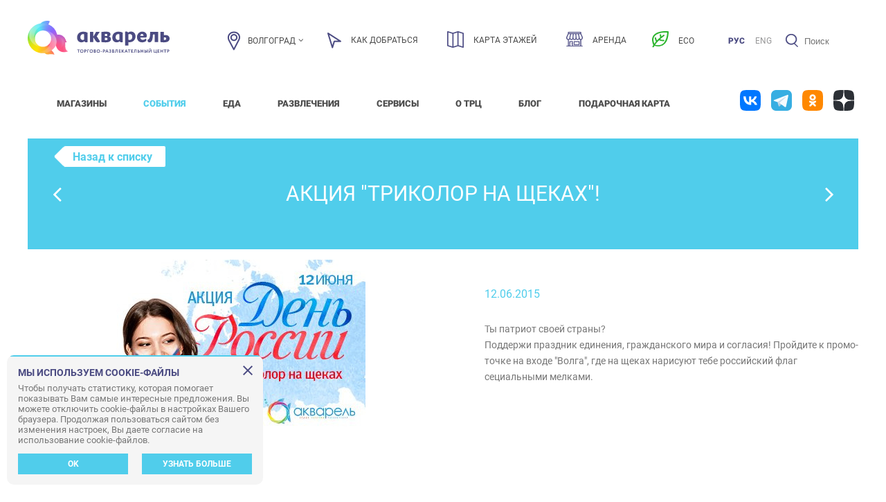

--- FILE ---
content_type: text/html; charset=UTF-8
request_url: https://aquarelle-centre.ru/events/the-campaign-tricolor-on-the-cheeks-/
body_size: 25267
content:
<!DOCTYPE html>
<!-- © 34web Studio | https://34web.ru/ --><html lang="ru">
<head>
    <meta http-equiv="Content-Type" content="text/html; charset=UTF-8">
<meta name="keywords" content="ТРЦ «Акварель», Волгоград">
<meta name="description" content="Акция &amp;quot;Триколор на щеках&amp;quot;! - ТРЦ «Акварель» - Волгоград">








































<meta property="og:title" content='Акция "Триколор на щеках"!'>
<meta property="og:description" content>
<meta property="og:url" content="https://aquarelle-centre.ru/events/the-campaign-tricolor-on-the-cheeks-/">
<meta property="og:type" content="article">
<meta property="og:data-bare" content>
<meta property="og:image" content="/upload/iblock/aeb/4325da03f64c.jpg" data-origin="https://aquarelle-centre.ru/upload/iblock/aeb/4325da03f64c.jpg">


















    <title>Акция "Триколор на щеках"! - ТРЦ «Акварель» - Волгоград</title>
    <link rel="apple-touch-icon" sizes="180x180" href="/apple-touch-icon.png?v=1.0" data-origin="/apple-touch-icon.png?v=1.0">
    <link rel="icon" type="image/png" sizes="32x32" href="/favicon-32x32.png?v=1.0" data-origin="/favicon-32x32.png?v=1.0">
    <link rel="icon" type="image/png" sizes="16x16" href="/favicon-16x16.png?v=1.0" data-origin="/favicon-16x16.png?v=1.0">
    <link rel="icon" type="image/png" sizes="96x96" href="/favicon-96x96.png?v=1.0" data-origin="/favicon-96x96.png?v=1.0">
	<link rel="icon" type="image/svg+xml" href="/favicon.svg" data-origin="/favicon.svg">
    <link rel="shortcut icon" href="/favicon.ico">
    <meta name="apple-mobile-web-app-title" content="ТРЦ Акварель Волгоград">
    <link rel="manifest" href="/site.webmanifest?v=1.0">
    <link rel="mask-icon" href="/safari-pinned-tab.svg?v=1.0" color="#5bbad5" data-origin="/safari-pinned-tab.svg?v=1.0">
    <meta name="msapplication-TileColor" content="#ffffff">
    <meta name="theme-color" content="#ffffff">
    <meta http-equiv="X-UA-Compatible" content="IE=edge">
    <!--<meta name="viewport" content="width=device-width, initial-scale=1.0, maximum-scale=1.0"/>-->
    <meta name="viewport" content="width=device-width, user-scalable=no">
	        <script type="text/javascript" data-skip-moving="true">(window.Image ? (new Image()) : document.createElement('img')).src = 'https://vk.com/rtrg?p=VK-RTRG-202399-gPOBA';</script>
    
        <style data-critical="yes">:root{--ui-text-letter-spacing-auto:auto;--ui-text-letter-spacing-neg-3:-.01em;--ui-text-letter-spacing-neg-2:-.02em;--ui-text-letter-spacing-neg-1:-.03em;--ui-text-letter-spacing-3:.15em;--ui-text-letter-spacing-2:.1em;--ui-text-letter-spacing-1:.025em;--ui-text-decoration-style-dashed:dashed;--ui-text-decoration-style-wavy:wavy;--ui-text-decoration-style-dotted:dotted;--ui-text-decoration-style-double:double;--ui-text-decoration-style-solid:solid;--ui-text-decoration-line-overline:overline;--ui-text-decoration-line-line-through:line-through;--ui-text-decoration-line-underline:underline;--ui-text-transform-lowercase:lowercase;--ui-text-transform-uppercase:uppercase;--ui-text-transform-capitalize:capitalize;--ui-text-transform-none:none;--ui-space-inset-8xl:72px;--ui-space-inset-7xl:64px;--ui-space-inset-6xl:48px;--ui-space-inset-5xl:40px;--ui-space-inset-4xl:36px;--ui-space-inset-3xl:32px;--ui-space-inset-2xl:28px;--ui-space-inset-xl2:26px;--ui-space-inset-xl:24px;--ui-space-inset-lg2:22px;--ui-space-inset-lg:20px;--ui-space-inset-md2:18px;--ui-space-inset-md:16px;--ui-space-inset-sm2:14px;--ui-space-inset-sm:12px;--ui-space-inset-xs2:10px;--ui-space-inset-xs:8px;--ui-space-inset-2xs2:6px;--ui-space-inset-2xs:4px;--ui-space-inset-3xs:2px;--ui-space-inset-none:0;--ui-space-inline-8xl-neg:-72px;--ui-space-inline-7xl-neg:-64px;--ui-space-inline-6xl-neg:-48px;--ui-space-inline-5xl-neg:-40px;--ui-space-inline-4xl-neg:-36px;--ui-space-inline-3xl-neg:-32px;--ui-space-inline-2xl-neg:-28px;--ui-space-inline-xl2-neg:-26px;--ui-space-inline-xl-neg:-24px;--ui-space-inline-lg2-neg:-22px;--ui-space-inline-lg-neg:-20px;--ui-space-inline-md2-neg:-18px;--ui-space-inline-md-neg:-16px;--ui-space-inline-sm2-neg:-14px;--ui-space-inline-sm-neg:-12px;--ui-space-inline-xs2-neg:-10px;--ui-space-inline-xs-neg:-8px;--ui-space-inline-2xs2-neg:-6px;--ui-space-inline-2xs-neg:-4px;--ui-space-inline-3xs-neg:-2px;--ui-space-inline-8xl:72px;--ui-space-inline-7xl:64px;--ui-space-inline-6xl:48px;--ui-space-inline-5xl:40px;--ui-space-inline-4xl:36px;--ui-space-inline-3xl:32px;--ui-space-inline-2xl:28px;--ui-space-inline-xl2:26px;--ui-space-inline-xl:24px;--ui-space-inline-lg2:22px;--ui-space-inline-lg:20px;--ui-space-inline-md2:18px;--ui-space-inline-md:16px;--ui-space-inline-sm2:14px;--ui-space-inline-sm:12px;--ui-space-inline-xs2:10px;--ui-space-inline-xs:8px;--ui-space-inline-2xs2:6px;--ui-space-inline-2xs:4px;--ui-space-inline-3xs:2px;--ui-space-inline-none:0;--ui-space-stack-8xl-neg:-72px;--ui-space-stack-7xl-neg:-64px;--ui-space-stack-6xl-neg:-48px;--ui-space-stack-5xl-neg:-40px;--ui-space-stack-4xl-neg:-36px;--ui-space-stack-3xl-neg:-32px;--ui-space-stack-2xl-neg:-28px;--ui-space-stack-xl2-neg:-26px;--ui-space-stack-xl-neg:-24px;--ui-space-stack-lg2-neg:-22px;--ui-space-stack-lg-neg:-20px;--ui-space-stack-md2-neg:-18px;--ui-space-stack-md-neg:-16px;--ui-space-stack-sm2-neg:-14px;--ui-space-stack-sm-neg:-12px;--ui-space-stack-xs2-neg:-10px;--ui-space-stack-xs-neg:-8px;--ui-space-stack-2xs2-neg:-6px;--ui-space-stack-2xs-neg:-4px;--ui-space-stack-3xs-neg:-2px;--ui-space-stack-8xl:72px;--ui-space-stack-7xl:64px;--ui-space-stack-6xl:48px;--ui-space-stack-5xl:40px;--ui-space-stack-4xl:36px;--ui-space-stack-3xl:32px;--ui-space-stack-2xl:28px;--ui-space-stack-xl2:26px;--ui-space-stack-xl:24px;--ui-space-stack-lg2:22px;--ui-space-stack-lg:20px;--ui-space-stack-md2:18px;--ui-space-stack-md:16px;--ui-space-stack-sm2:14px;--ui-space-stack-sm:12px;--ui-space-stack-xs2:10px;--ui-space-stack-xs:8px;--ui-space-stack-2xs2:6px;--ui-space-stack-2xs:4px;--ui-space-stack-3xs:2px;--ui-space-stack-none:0;--ui-size-8xl:72px;--ui-size-7xl:64px;--ui-size-6xl:48px;--ui-size-5xl:40px;--ui-size-4xl:36px;--ui-size-3xl:32px;--ui-size-2xl:28px;--ui-size-xl2:26px;--ui-size-xl:24px;--ui-size-lg2:22px;--ui-size-lg:20px;--ui-size-md2:18px;--ui-size-md:16px;--ui-size-sm2:14px;--ui-size-sm:12px;--ui-size-xs2:10px;--ui-size-xs:8px;--ui-size-2xs2:6px;--ui-size-2xs:4px;--ui-size-3xs:2px;--ui-size-none:0;--ui-shadow-left-4xl:-16px 0px 24px 0px rgba(0,0,0,.11);--ui-shadow-left-3xl:-12px 0px 17px 0px rgba(0,0,0,.1);--ui-shadow-left-2xl:-8px 0px 10px 0px rgba(0,0,0,.1);--ui-shadow-left-xl:-6px 0px 10px 0px rgba(0,0,0,.1);--ui-shadow-left-l:-4px 0px 5px 0px rgba(0,0,0,.08);--ui-shadow-left-m:-3px 0px 4px 0px rgba(0,0,0,.08);--ui-shadow-left-s:-2px 0px 4px 0px rgba(0,0,0,.08);--ui-shadow-left-xs:-2px 0px 2px 0px rgba(0,0,0,.07);--ui-shadow-left-2xs:-1px 0px 2px 0px rgba(0,0,0,.06);--ui-shadow-bottom-4xl:0px 16px 24px 0px rgba(0,0,0,.11);--ui-shadow-bottom-3xl:0px 12px 17px 0px rgba(0,0,0,.1);--ui-shadow-bottom-2xl:0px 8px 10px 0px rgba(0,0,0,.1);--ui-shadow-bottom-xl:0px 6px 10px 0px rgba(0,0,0,.1);--ui-shadow-bottom-l:0px 4px 5px 0px rgba(0,0,0,.08);--ui-shadow-bottom-m:0px 3px 4px 0px rgba(0,0,0,.08);--ui-shadow-bottom-s:0px 2px 4px 0px rgba(0,0,0,.08);--ui-shadow-bottom-xs:0px 2px 2px 0px rgba(0,0,0,.07);--ui-shadow-bottom-2xs:0px 1px 2px 0px rgba(0,0,0,.06);--ui-shadow-right-4xl:16px 0px 24px 0px rgba(0,0,0,.11);--ui-shadow-right-3xl:12px 0px 17px 0px rgba(0,0,0,.1);--ui-shadow-right-2xl:8px 0px 10px 0px rgba(0,0,0,.1);--ui-shadow-right-xl:6px 0px 10px 0px rgba(0,0,0,.1);--ui-shadow-right-l:4px 0px 5px 0px rgba(0,0,0,.08);--ui-shadow-right-m:3px 0px 4px 0px rgba(0,0,0,.08);--ui-shadow-right-s:2px 0px 4px 0px rgba(0,0,0,.08);--ui-shadow-right-xs:2px 0px 2px 0px rgba(0,0,0,.07);--ui-shadow-right-2xs:1px 0px 2px 0px rgba(0,0,0,.06);--ui-shadow-top-4xl:0px -16px 24px 0px rgba(0,0,0,.11);--ui-shadow-top-3xl:0px -12px 17px 0px rgba(0,0,0,.1);--ui-shadow-top-2xl:0px -8px 10px 0px rgba(0,0,0,.1);--ui-shadow-top-xl:0px -6px 10px 0px rgba(0,0,0,.1);--ui-shadow-top-l:0px -4px 5px 0px rgba(0,0,0,.08);--ui-shadow-top-m:0px -3px 4px 0px rgba(0,0,0,.08);--ui-shadow-top-s:0px -2px 4px 0px rgba(0,0,0,.08);--ui-shadow-top-xs:0px -2px 2px 0px rgba(0,0,0,.07);--ui-shadow-top-2xs:0px -1px 2px 0px rgba(0,0,0,.06);--ui-opacity-none:0;--ui-opacity-full:1;--ui-opacity-90:.9;--ui-opacity-80:.8;--ui-opacity-70:.7;--ui-opacity-60:.6;--ui-opacity-50:.5;--ui-opacity-40:.4;--ui-opacity-30:.3;--ui-opacity-20:.2;--ui-opacity-10:.1;--ui-opacity-5:.05;--ui-font-line-height-3xl:2;--ui-font-line-height-2xl:1.75;--ui-font-line-height-xl:1.62;--ui-font-line-height-lg:1.5;--ui-font-line-height-md:1.4;--ui-font-line-height-sm:1.35;--ui-font-line-height-2xs:1.3;--ui-font-line-height-3xs:1.2;--ui-font-line-height-reset:1;--ui-font-size-5xl:28px;--ui-font-size-4xl:24px;--ui-font-size-3xl:22px;--ui-font-size-2xl:18px;--ui-font-size-xl:16px;--ui-font-size-lg:15px;--ui-font-size-md:14px;--ui-font-size-sm:13px;--ui-font-size-xs:12px;--ui-font-size-3xs:11px;--ui-font-size-4xs:10px;--ui-font-size-5xs:9px;--ui-font-size-6xs:8px;--ui-font-size-7xs:7px;--ui-font-weight-extra-black:950;--ui-font-weight-black:900;--ui-font-weight-extra-bold:800;--ui-font-weight-bold:700;--ui-font-weight-semi-bold:600;--ui-font-weight-medium:500;--ui-font-weight-normal:400;--ui-font-weight-regular:400;--ui-font-weight-light:300;--ui-font-weight-extra-light:200;--ui-font-weight-thin:100;--ui-font-family-helvetica:"Helvetica Neue",Helvetica,Arial,sans-serif;--ui-font-family-system-mono:ui-monospace,SFMono-Regular,"SF Mono",Consolas,"Liberation Mono",Menlo,monospace;--ui-font-family-system:system-ui,-apple-system,BlinkMacSystemFont,"Segoe UI",Roboto,Ubuntu,"Helvetica Neue",Arial,sans-serif,"Apple Color Emoji","Segoe UI Emoji","Segoe UI Symbol";--ui-color-palette-beige-base:#fdfae1;--ui-color-palette-beige-base-rgb:253,250,225;--ui-color-palette-gray-02:#f8fafb;--ui-color-palette-gray-02-rgb:248,250,251;--ui-color-palette-gray-03:#f5f7f8;--ui-color-palette-gray-03-rgb:245,247,248;--ui-color-palette-gray-04:#f1f4f6;--ui-color-palette-gray-04-rgb:241,244,246;--ui-color-palette-gray-05:#eef2f4;--ui-color-palette-gray-05-rgb:238,242,244;--ui-color-palette-gray-90:#525c69;--ui-color-palette-gray-90-rgb:82,92,105;--ui-color-palette-gray-80:#6a737f;--ui-color-palette-gray-80-rgb:106,115,127;--ui-color-palette-gray-70:#828b95;--ui-color-palette-gray-70-rgb:130,139,149;--ui-color-palette-gray-60:#959ca4;--ui-color-palette-gray-60-rgb:149,156,164;--ui-color-palette-gray-50:#a8adb4;--ui-color-palette-gray-50-rgb:168,173,180;--ui-color-palette-gray-40:#bdc1c6;--ui-color-palette-gray-40-rgb:189,193,198;--ui-color-palette-gray-35:#c9ccd0;--ui-color-palette-gray-35-rgb:201,204,208;--ui-color-palette-gray-30:#d5d7db;--ui-color-palette-gray-30-rgb:213,215,219;--ui-color-palette-gray-20:#dfe0e3;--ui-color-palette-gray-20-rgb:223,224,227;--ui-color-palette-gray-15:#e6e7e9;--ui-color-palette-gray-15-rgb:230,231,233;--ui-color-palette-gray-10:#edeef0;--ui-color-palette-gray-10-rgb:237,238,240;--ui-color-palette-red-solid:#f0371b;--ui-color-palette-red-solid-rgb:240,55,27;--ui-color-palette-red-95:#800602;--ui-color-palette-red-95-rgb:128,6,2;--ui-color-palette-red-90:#9a0703;--ui-color-palette-red-90-rgb:154,7,3;--ui-color-palette-red-80:#c21b16;--ui-color-palette-red-80-rgb:194,27,22;--ui-color-palette-red-70:#e92f2a;--ui-color-palette-red-70-rgb:233,47,42;--ui-color-palette-red-60:#f4433e;--ui-color-palette-red-60-rgb:244,67,62;--ui-color-palette-red-50:#ff5752;--ui-color-palette-red-50-rgb:255,87,82;--ui-color-palette-red-45:#ff7c78;--ui-color-palette-red-45-rgb:255,124,120;--ui-color-palette-red-40:#ff9a97;--ui-color-palette-red-40-rgb:255,154,151;--ui-color-palette-red-30:#ffcdcc;--ui-color-palette-red-30-rgb:255,205,204;--ui-color-palette-red-25:#ffdcdb;--ui-color-palette-red-25-rgb:255,220,219;--ui-color-palette-red-20:#ffe8e8;--ui-color-palette-red-20-rgb:255,232,232;--ui-color-palette-red-15:#fff0f0;--ui-color-palette-red-15-rgb:255,240,240;--ui-color-palette-red-10:#fff8f8;--ui-color-palette-red-10-rgb:255,248,248;--ui-color-palette-orange-95:#614000;--ui-color-palette-orange-95-rgb:97,64,0;--ui-color-palette-orange-90:#7a5100;--ui-color-palette-orange-90-rgb:122,81,0;--ui-color-palette-orange-80:#9f6a00;--ui-color-palette-orange-80-rgb:159,106,0;--ui-color-palette-orange-70:#c48300;--ui-color-palette-orange-70-rgb:196,131,0;--ui-color-palette-orange-60:#e89b06;--ui-color-palette-orange-60-rgb:232,155,6;--ui-color-palette-orange-50:#ffa900;--ui-color-palette-orange-50-rgb:255,169,0;--ui-color-palette-orange-40:#ffc34d;--ui-color-palette-orange-40-rgb:255,195,77;--ui-color-palette-orange-30:#ffe1a6;--ui-color-palette-orange-30-rgb:255,225,166;--ui-color-palette-orange-25:#ffe9be;--ui-color-palette-orange-25-rgb:255,233,190;--ui-color-palette-orange-20:#fff1d6;--ui-color-palette-orange-20-rgb:255,241,214;--ui-color-palette-orange-15:#fff5e3;--ui-color-palette-orange-15-rgb:255,245,227;--ui-color-palette-orange-10:#fffaf0;--ui-color-palette-orange-10-rgb:255,250,240;--ui-color-palette-green-95:#3d4f00;--ui-color-palette-green-95-rgb:61,79,0;--ui-color-palette-green-90:#506900;--ui-color-palette-green-90-rgb:80,105,0;--ui-color-palette-green-80:#688800;--ui-color-palette-green-80-rgb:104,136,0;--ui-color-palette-green-70:#7fa800;--ui-color-palette-green-70-rgb:127,168,0;--ui-color-palette-green-60:#8dbb00;--ui-color-palette-green-60-rgb:141,187,0;--ui-color-palette-green-55:#95c500;--ui-color-palette-green-55-rgb:149,197,0;--ui-color-palette-green-50:#9dcf00;--ui-color-palette-green-50-rgb:157,207,0;--ui-color-palette-green-40:#bbde4d;--ui-color-palette-green-40-rgb:187,222,77;--ui-color-palette-green-35:#cfe780;--ui-color-palette-green-35-rgb:207,231,128;--ui-color-palette-green-30:#e2f1b3;--ui-color-palette-green-30-rgb:226,241,179;--ui-color-palette-green-25:#faf6c3;--ui-color-palette-green-25-rgb:250,246,195;--ui-color-palette-green-20:#f1fbd0;--ui-color-palette-green-20-rgb:241,251,208;--ui-color-palette-green-15:#f5fcde;--ui-color-palette-green-15-rgb:245,252,222;--ui-color-palette-green-10:#fafded;--ui-color-palette-green-10-rgb:250,253,237;--ui-color-palette-blue-95:#004f69;--ui-color-palette-blue-95-rgb:0,79,105;--ui-color-palette-blue-90:#006484;--ui-color-palette-blue-90-rgb:0,100,132;--ui-color-palette-blue-80:#00789e;--ui-color-palette-blue-80-rgb:0,120,158;--ui-color-palette-blue-70:#008dba;--ui-color-palette-blue-70-rgb:0,141,186;--ui-color-palette-blue-60:#11a9d9;--ui-color-palette-blue-60-rgb:17,169,217;--ui-color-palette-blue-50:#2fc6f6;--ui-color-palette-blue-50-rgb:47,198,246;--ui-color-palette-blue-40:#7fdefc;--ui-color-palette-blue-40-rgb:127,222,252;--ui-color-palette-blue-30:#c3f0ff;--ui-color-palette-blue-30-rgb:195,240,255;--ui-color-palette-blue-25:#d3f4ff;--ui-color-palette-blue-25-rgb:211,244,255;--ui-color-palette-blue-20:#e5f9ff;--ui-color-palette-blue-20-rgb:229,249,255;--ui-color-palette-blue-15:#ecfafe;--ui-color-palette-blue-15-rgb:236,250,254;--ui-color-palette-blue-10:#f4fcfe;--ui-color-palette-blue-10-rgb:244,252,254;--ui-color-palette-white-base:#fff;--ui-color-palette-white-base-rgb:255,255,255;--ui-color-palette-black-base:#333;--ui-color-palette-black-base-rgb:51,51,51;--ui-color-palette-black-solid:#000;--ui-color-palette-black-solid-rgb:0,0,0;--ui-color-overlay-base:rgba(255,255,255,.5);--ui-color-accent-yellow:#fef3b8;--ui-color-accent-yellow-rgb:254,243,184;--ui-color-accent-purple:#a77bde;--ui-color-accent-purple-rgb:167,123,222;--ui-color-accent-turquoise:#05b5ab;--ui-color-accent-turquoise-rgb:5,181,171;--ui-color-accent-green:#29ad49;--ui-color-accent-green-rgb:41,173,73;--ui-color-accent-brown:#ae914b;--ui-color-accent-brown-rgb:174,145,75;--ui-color-accent-pink:#fb6dba;--ui-color-accent-pink-rgb:251,109,186;--ui-color-accent-aqua:#55d0e0;--ui-color-accent-aqua-rgb:85,208,224;--ui-color-accent-light-blue:#559be6;--ui-color-accent-light-blue-rgb:85,155,230;--ui-color-tag-9:#e2e3e5;--ui-color-tag-9-rgb:226,227,229;--ui-color-tag-8:#ccd3dd;--ui-color-tag-8-rgb:204,211,221;--ui-color-tag-7:#dfc684;--ui-color-tag-7-rgb:223,198,132;--ui-color-tag-6:#ace5ec;--ui-color-tag-6-rgb:172,229,236;--ui-color-tag-5:#c2d1f0;--ui-color-tag-5-rgb:194,209,240;--ui-color-tag-4:#87eda0;--ui-color-tag-4-rgb:135,237,160;--ui-color-tag-3:#dbf087;--ui-color-tag-3-rgb:219,240,135;--ui-color-tag-2:#00baf2;--ui-color-tag-2-rgb:0,186,242;--ui-color-tag-1:#bcedfc;--ui-color-tag-1-rgb:188,237,252;--ui-color-link-primary-base:#2066b0;--ui-color-link-primary-base-rgb:32,102,176;--ui-color-background-none:none;--ui-color-background-transparent:transparent;--ui-color-copilot-primary:#8e52ec;--ui-color-copilot-primary-rgb:142,82,236;--ui-color-copilot-secondary:#b095dc;--ui-color-copilot-secondary-rgb:176,149,220;--ui-color-copilot-dark:#682ac6;--ui-color-copilot-dark-rgb:104,42,198;--ui-border-width-thick:2px;--ui-border-width-thin:1px;--ui-border-radius-pill:99rem;--ui-border-radius-circle:50%;--ui-border-radius-3xl:20px;--ui-border-radius-2xl:16px;--ui-border-radius-xl:14px;--ui-border-radius-lg:12px;--ui-border-radius-md:10px;--ui-border-radius-sm:8px;--ui-border-radius-xs:6px;--ui-border-radius-2xs:4px;--ui-border-radius-3xs:2px;--ui-border-radius-none:0;--ui-typography-text-lg-font-weight:400;--ui-typography-text-lg-line-height:1.4;--ui-typography-text-lg-font-size:var(--ui-font-size-lg);--ui-typography-text-md-font-weight:400;--ui-typography-text-md-line-height:1.4;--ui-typography-text-md-font-size:var(--ui-font-size-md);--ui-typography-text-sm-font-weight:400;--ui-typography-text-sm-line-height:1.4;--ui-typography-text-sm-font-size:var(--ui-font-size-sm);--ui-typography-text-xs-font-weight:400;--ui-typography-text-xs-line-height:1.35;--ui-typography-text-xs-font-size:var(--ui-font-size-xs);--ui-typography-heading-h6-color:var(--ui-color-palette-black-base);--ui-typography-heading-h6-font-weight:600;--ui-typography-heading-h6-line-height:1.4;--ui-typography-heading-h6-font-size:var(--ui-font-size-md);--ui-typography-heading-h5-color:var(--ui-color-palette-black-base);--ui-typography-heading-h5-font-weight:400;--ui-typography-heading-h5-line-height:1.35;--ui-typography-heading-h5-font-size:var(--ui-font-size-xl);--ui-typography-heading-h4-color:var(--ui-color-palette-black-base);--ui-typography-heading-h4-font-weight:400;--ui-typography-heading-h4-line-height:1.35;--ui-typography-heading-h4-font-size:var(--ui-font-size-2xl);--ui-typography-heading-h3-color:var(--ui-color-palette-black-base);--ui-typography-heading-h3-font-weight:300;--ui-typography-heading-h3-line-height:1.3;--ui-typography-heading-h3-font-size:var(--ui-font-size-3xl);--ui-typography-heading-h2-color:var(--ui-color-palette-black-base);--ui-typography-heading-h2-font-weight:300;--ui-typography-heading-h2-line-height:1.3;--ui-typography-heading-h2-font-size:var(--ui-font-size-4xl);--ui-typography-heading-h1-color:var(--ui-color-palette-black-base);--ui-typography-heading-h1-font-weight:300;--ui-typography-heading-h1-line-height:1.2;--ui-typography-heading-h1-font-size:var(--ui-font-size-5xl);--ui-color-base-default:var(--ui-color-palette-black-base);--ui-color-base-default-rgb:var(--ui-color-palette-black-base-rgb);--ui-color-base-solid:var(--ui-color-palette-black-solid);--ui-color-base-solid-rgb:var(--ui-color-palette-black-solid-rgb);--ui-color-base-05:var(--ui-color-palette-gray-05);--ui-color-base-05-rgb:var(--ui-color-palette-gray-05-rgb);--ui-color-base-04:var(--ui-color-palette-gray-04);--ui-color-base-04-rgb:var(--ui-color-palette-gray-04-rgb);--ui-color-base-03:var(--ui-color-palette-gray-03);--ui-color-base-03-rgb:var(--ui-color-palette-gray-03-rgb);--ui-color-base-02:var(--ui-color-palette-gray-02);--ui-color-base-02-rgb:var(--ui-color-palette-gray-02-rgb);--ui-color-base-90:var(--ui-color-palette-gray-90);--ui-color-base-90-rgb:var(--ui-color-palette-gray-90-rgb);--ui-color-base-80:var(--ui-color-palette-gray-80);--ui-color-base-80-rgb:var(--ui-color-palette-gray-80-rgb);--ui-color-base-70:var(--ui-color-palette-gray-70);--ui-color-base-70-rgb:var(--ui-color-palette-gray-70-rgb);--ui-color-base-60:var(--ui-color-palette-gray-60);--ui-color-base-60-rgb:var(--ui-color-palette-gray-60-rgb);--ui-color-base-50:var(--ui-color-palette-gray-50);--ui-color-base-50-rgb:var(--ui-color-palette-gray-50-rgb);--ui-color-base-40:var(--ui-color-palette-gray-40);--ui-color-base-40-rgb:var(--ui-color-palette-gray-40-rgb);--ui-color-base-35:var(--ui-color-palette-gray-35);--ui-color-base-35-rgb:var(--ui-color-palette-gray-35-rgb);--ui-color-base-30:var(--ui-color-palette-gray-30);--ui-color-base-30-rgb:var(--ui-color-palette-gray-30-rgb);--ui-color-base-20:var(--ui-color-palette-gray-20);--ui-color-base-20-rgb:var(--ui-color-palette-gray-20-rgb);--ui-color-base-15:var(--ui-color-palette-gray-15);--ui-color-base-15-rgb:var(--ui-color-palette-gray-15-rgb);--ui-color-base-10:var(--ui-color-palette-gray-10);--ui-color-base-10-rgb:var(--ui-color-palette-gray-10-rgb);--ui-color-background-note:var(--ui-color-palette-beige-base);--ui-color-background-note-rgb:var(--ui-color-palette-beige-base-rgb);--ui-color-background-on-alert:var(--ui-color-palette-red-70);--ui-color-background-on-alert-rgb:var(--ui-color-palette-red-70-rgb);--ui-color-background-alert:var(--ui-color-palette-red-20);--ui-color-background-alert-rgb:var(--ui-color-palette-red-20-rgb);--ui-color-background-on-warning:var(--ui-color-palette-orange-70);--ui-color-background-on-warning-rgb:var(--ui-color-palette-orange-70-rgb);--ui-color-background-warning:var(--ui-color-palette-orange-20);--ui-color-background-warning-rgb:var(--ui-color-palette-orange-20-rgb);--ui-color-background-on-success:var(--ui-color-palette-green-70);--ui-color-background-on-success-rgb:var(--ui-color-palette-green-70-rgb);--ui-color-background-success:var(--ui-color-palette-green-20);--ui-color-background-success-rgb:var(--ui-color-palette-green-20-rgb);--ui-color-background-on-info:var(--ui-color-palette-blue-70);--ui-color-background-on-info-rgb:var(--ui-color-palette-blue-70-rgb);--ui-color-background-info:var(--ui-color-palette-blue-20);--ui-color-background-info-rgb:var(--ui-color-palette-blue-20-rgb);--ui-color-background-tertiary:var(--ui-color-palette-gray-05);--ui-color-background-tertiary-rgb:var(--ui-color-palette-gray-05-rgb);--ui-color-background-secondary:var(--ui-color-palette-gray-10);--ui-color-background-secondary-rgb:var(--ui-color-palette-gray-10-rgb);--ui-color-background-primary:var(--ui-color-palette-white-base);--ui-color-background-primary-rgb:var(--ui-color-palette-white-base-rgb);--ui-color-text-warning:var(--ui-color-palette-orange-50);--ui-color-text-warning-rgb:var(--ui-color-palette-orange-50-rgb);--ui-color-text-alert:var(--ui-color-palette-red-50);--ui-color-text-alert-rgb:var(--ui-color-palette-red-50-rgb);--ui-color-text-subtle:var(--ui-color-palette-gray-70);--ui-color-text-subtle-rgb:var(--ui-color-palette-gray-70-rgb);--ui-color-text-secondary:var(--ui-color-palette-gray-90);--ui-color-text-secondary-rgb:var(--ui-color-palette-gray-90-rgb);--ui-color-text-primary:var(--ui-color-palette-black-base);--ui-color-text-primary-rgb:var(--ui-color-palette-black-base-rgb);--ui-color-extranet:var(--ui-color-palette-orange-60);--ui-color-extranet-rgb:var(--ui-color-palette-orange-60-rgb);--ui-color-on-primary-alt:var(--ui-color-palette-white-base);--ui-color-on-primary-alt-rgb:var(--ui-color-palette-white-base-rgb);--ui-color-primary-alt:var(--ui-color-palette-green-50);--ui-color-primary-alt-rgb:var(--ui-color-palette-green-50-rgb);--ui-color-on-primary:var(--ui-color-palette-white-base);--ui-color-on-primary-rgb:var(--ui-color-palette-white-base-rgb);--ui-color-primary:var(--ui-color-palette-blue-50);--ui-color-primary-rgb:var(--ui-color-palette-blue-50-rgb);}:root{--ui-font-family-open-sans:"Open Sans","Helvetica Neue",Helvetica,Arial,sans-serif;}@font-face{font-family:"Open Sans";src:local("Open Sans"),url("/bitrix/js/ui/fonts/opensans/opensans-regular.woff") format("woff"),url("/bitrix/js/ui/fonts/opensans/opensans-regular.ttf") format("truetype");font-weight:400;font-style:normal;font-display:swap;}@font-face{font-family:"Open Sans";src:local("Open Sans Light"),url("/bitrix/js/ui/fonts/opensans/opensans-light.woff") format("woff"),url("/bitrix/js/ui/fonts/opensans/opensans-light.ttf") format("truetype");font-weight:300;font-style:normal;font-display:swap;}@font-face{font-family:"Open Sans";src:local("Open Sans Semibold"),url("/bitrix/js/ui/fonts/opensans/opensans-semibold.woff") format("woff"),url("/bitrix/js/ui/fonts/opensans/opensans-semibold.ttf") format("truetype");font-weight:600;font-style:normal;font-display:swap;}@font-face{font-family:"Open Sans";src:local("Open Sans Bold"),url("/bitrix/js/ui/fonts/opensans/opensans-bold.woff") format("woff"),url("/bitrix/js/ui/fonts/opensans/opensans-bold.ttf") format("truetype");font-weight:700;font-style:normal;font-display:swap;}@font-face{font-family:"OpenSans";src:local("Open Sans"),url("/bitrix/js/ui/fonts/opensans/opensans-regular.woff") format("woff"),url("/bitrix/js/ui/fonts/opensans/opensans-regular.ttf") format("truetype");font-weight:normal;font-style:normal;font-display:swap;}@font-face{font-family:"OpenSans-Regular";src:local("Open Sans"),url("/bitrix/js/ui/fonts/opensans/opensans-regular.woff") format("woff"),url("/bitrix/js/ui/fonts/opensans/opensans-regular.ttf") format("truetype");font-weight:normal;font-style:normal;font-display:swap;}@font-face{font-family:"OpenSans-Light";src:local("Open Sans Light"),url("/bitrix/js/ui/fonts/opensans/opensans-light.woff") format("woff"),url("/bitrix/js/ui/fonts/opensans/opensans-light.ttf") format("truetype");font-weight:normal;font-style:normal;font-display:swap;}@font-face{font-family:"OpenSans-Semibold";src:local("Open Sans Semibold"),url("/bitrix/js/ui/fonts/opensans/opensans-semibold.woff") format("woff"),url("/bitrix/js/ui/fonts/opensans/opensans-semibold.ttf") format("truetype");font-weight:normal;font-style:normal;font-display:swap;}@font-face{font-family:"OpenSans-Bold";src:local("Open Sans Bold"),url("/bitrix/js/ui/fonts/opensans/opensans-bold.woff") format("woff"),url("/bitrix/js/ui/fonts/opensans/opensans-bold.ttf") format("truetype");font-weight:normal;font-style:normal;font-display:swap;}@-webkit-keyframes popup-window-button-animation{0%{-webkit-transform:rotate(0deg);transform:rotate(0deg);}100%{-webkit-transform:rotate(360deg);transform:rotate(360deg);}}@keyframes popup-window-button-animation{0%{-webkit-transform:rotate(0deg);transform:rotate(0deg);}100%{-webkit-transform:rotate(360deg);transform:rotate(360deg);}}@-webkit-keyframes popupWindowShowAnimationOpacity{0%{opacity:0;}100%{opacity:1;}}@keyframes popupWindowShowAnimationOpacity{0%{opacity:0;}100%{opacity:1;}}@-webkit-keyframes popupWindowShowAnimationOpacityTransform{0%{opacity:0;-webkit-transform:translate3d(0,5px,0);-ms-transform:translate3d(0,5px,0);transform:translate3d(0,5px,0);}100%{opacity:1;-webkit-transform:translate3d(0,0px,0);-ms-transform:translate3d(0,0px,0);transform:translate3d(0,0px,0);}}@keyframes popupWindowShowAnimationOpacityTransform{0%{opacity:0;-webkit-transform:translate3d(0,5px,0);-ms-transform:translate3d(0,5px,0);transform:translate3d(0,5px,0);}100%{opacity:1;-webkit-transform:translate3d(0,0px,0);-ms-transform:translate3d(0,0px,0);transform:translate3d(0,0px,0);}}@-webkit-keyframes popupWindowCloseAnimationOpacity{0%{opacity:1;}100%{opacity:0;}}@keyframes popupWindowCloseAnimationOpacity{0%{opacity:1;}100%{opacity:0;}}@-webkit-keyframes popupWindowCloseAnimationOpacityTransform{0%{opacity:1;-webkit-transform:translate3d(0,0px,0);-ms-transform:translate3d(0,0px,0);transform:translate3d(0,0px,0);}100%{opacity:0;-webkit-transform:translate3d(0,25px,0);-ms-transform:translate3d(0,25px,0);transform:translate3d(0,25px,0);}}@keyframes popupWindowCloseAnimationOpacityTransform{0%{opacity:1;-webkit-transform:translate3d(0,0px,0);-ms-transform:translate3d(0,0px,0);transform:translate3d(0,0px,0);}100%{opacity:0;-webkit-transform:translate3d(0,25px,0);-ms-transform:translate3d(0,25px,0);transform:translate3d(0,25px,0);}}@-webkit-keyframes popup-window-show-animation-scale{0%{opacity:0;-webkit-transform:scale(0);transform:scale(0);}100%{opacity:1;-webkit-transform:scale(1);transform:scale(1);}}@keyframes popup-window-show-animation-scale{0%{opacity:0;-webkit-transform:scale(0);transform:scale(0);}100%{opacity:1;-webkit-transform:scale(1);transform:scale(1);}}@charset "UTF-8";@-webkit-keyframes fancybox-rotate{from{-webkit-transform:rotate(0deg);transform:rotate(0deg);}to{-webkit-transform:rotate(359deg);transform:rotate(359deg);}}@keyframes fancybox-rotate{from{-webkit-transform:rotate(0deg);transform:rotate(0deg);}to{-webkit-transform:rotate(359deg);transform:rotate(359deg);}}@charset "UTF-8";@font-face{font-family:"Aqua";src:url("/local/templates/aquarelle/fonts/Roboto-Black.woff") format("woff");font-weight:900;font-style:normal;font-display:swap;}@font-face{font-family:"Aqua";src:url("/local/templates/aquarelle/fonts/Roboto-Bold.woff") format("woff");font-weight:600;font-style:normal;font-display:swap;}@font-face{font-family:"Aqua";src:url("/local/templates/aquarelle/fonts/Roboto-Regular.woff") format("woff");font-weight:400;font-style:normal;font-display:swap;}@font-face{font-family:"Aqua";src:url("/local/templates/aquarelle/fonts/Roboto-Light.woff") format("woff");font-weight:300;font-style:normal;font-display:swap;}@font-face{font-family:"Aqua";src:url("/local/templates/aquarelle/fonts/Roboto-Thin.woff") format("woff");font-weight:100;font-style:normal;font-display:swap;}@font-face{font-family:"FontAwesome";src:url("/local/templates/aquarelle/fonts/fontawesome-webfont.woff") format("woff");font-weight:normal;font-style:normal;font-display:swap;}html,body,div,span,applet,object,iframe,h1,h2,h3,h4,h5,h6,p,blockquote,pre,a,abbr,acronym,address,big,cite,code,dfn,em,img,ins,kbd,q,s,samp,small,strike,strong,tt,var,b,u,i,center,dl,dt,dd,ol,ul,li,fieldset,form,label,legend,table,caption,tbody,tfoot,thead,tr,th,td,article,aside,canvas,details,embed,figure,figcaption,footer,header,hgroup,menu,nav,output,ruby,section,summary,time,mark,audio,video{-webkit-tap-highlight-color:transparent;margin:0;padding:0;border:0;vertical-align:baseline;}article,aside,details,figcaption,figure,footer,header,hgroup,menu,nav,section{display:block;position:relative;}body{line-height:1;overflow-x:hidden;background-color:#fff;color:#4c4c4c;}ol,ul{list-style:none;}blockquote,q{quotes:none;}table{border-collapse:collapse;border-spacing:0;}*{-webkit-box-sizing:border-box;-moz-box-sizing:border-box;box-sizing:border-box;}hr{clear:both;border:none;outline:none;}a{outline:none;text-decoration:none;cursor:pointer;color:inherit;}em{font-style:italic;}sup{font-size:.7em;}.text-left{text-align:left;}.v-a-m{vertical-align:middle;}.current_city_main_block{display:block;text-transform:uppercase;cursor:default;}::selection{background:#50cdeb;color:#fff;}::-moz-selection{background:#50cdeb;color:#fff;}select{border:1px solid #50cdeb;}body{font-family:"Aqua",Arial,Helvetica,sans-serif;font-size:13px;font-weight:400;line-height:1.2;color:#777;min-width:320px;position:relative;background-color:#fff;overflow-x:auto;}.main{clear:both;padding:0 3%;}.main-content:after{content:"";display:block;clear:both;}input{outline:0;user-select:text;}.negative-margin{margin:auto -6px;}.soc-block .soc-icon{display:inline-block;font-size:18px;padding:0 6px;}.soc-block .soc-icon:hover{transition:.2s all;}.fa:before{font-size:1em;vertical-align:middle;}p,p span{margin:0 0 .3em 0;line-height:1.5;}p strong,p u,p a,p span strong,p span u,p span a{vertical-align:baseline;}.text-info{color:#4b4b82;}.text-primary{color:#50cdeb;}.container{position:relative;max-width:1200px;margin:auto;padding-left:6px;padding-right:6px;}header{padding:10px 3% 15px;}.h-row-1{height:58px;margin-top:20px;}.logo{height:auto;max-width:205px;width:205px;}.h-col-1,.h-col-2,.h-col-3,.h-col-4,.h-col-5,.h-col-5a,.h-col-6,.h-col-7{float:left;height:58px;display:table;width:20%;}.h-col-4 .top-links--item a:hover span.top_link_text,.h-col-5 .top-links--item a:hover span.top_link_text,.h-col-5a .top-links--item a:hover span.top_link_text,.h-col-7 .top-links--item a:hover span.top_link_text{color:#50cdeb;}.h-col-1{display:none;}.h-col-2{width:24%;display:block !important;}.h-col-3{width:12%;}.h-col-4{width:14.5%;}.h-col-5{width:14.3333333%;}.h-col-5a{width:10.4%;}.h-col-6{width:22.1666667%;}.h-col-7{width:8%;}.h-col-3 .city-filter-list{text-align:center;padding-top:14px;padding-left:36px;margin:0;top:0;}.h-col-3 .city-filter-list a{font-weight:400;font-size:11.63px;}.h-col-3 .city-filter-list a:first-of-type i{position:absolute;right:0;top:0;}.h-col-3 .city-filter-list i{}.h-col-3 .city_list{font-size:0;position:relative;}.h-col-3 .city_list img,.h-col-3 .city_list .select2,.h-col-3 .city_list i{display:inline-block;font-size:11.63px;vertical-align:middle;}.h-col-3 .city_list img{}.h-col-3 .city_list i{}.h-col-6{cursor:pointer;}.h-col-6 .seacrh-title{display:none;line-height:1.2em;}.top-links--item{position:relative;display:table-cell;vertical-align:middle;color:#4c4c4c;}.top-links--item img.time{margin-bottom:4px;}.top-links--item .top_link_text{padding:0 11px 0 11px;display:inline-block;position:relative;font-weight:400;font-size:11.63px;line-height:1.2em;vertical-align:middle;}.side-menu .top-links--item .top_link_text{padding:0 16px 0 15px;}.top-links--item img{vertical-align:middle;}.top-links--item .fa{font-size:14px;position:absolute;top:0;right:0;}.side-menu .top-links--item .fa{line-height:24px;margin-top:-4px;}.main-search{position:relative;}.aside-search-block{margin:40px 5% 30px;}.aside-search-block .main-search .icon-lince{left:0;background-image:url("[data-uri]");background-size:contain;width:34px;height:36px;margin-top:-17px;}.aside-search-block .main-search .form-control{padding-left:52px;font-size:31px;font-weight:400;}@media screen and (max-width: 767px){.aside-search-block{margin:25px 5% 15px;}.aside-search-block .main-search .form-control{padding-left:32px;font-size:17px;}.aside-search-block .main-search .icon-lince{width:22px;height:23px;margin-top:-11px;}}.main-search-icon{position:relative;}.main-search-icon .icon-lince{display:inline-block;background-image:url("[data-uri]");background-repeat:no-repeat;width:22px;height:19px;z-index:100;}.main-search .icon-lince{background-image:url("[data-uri]");background-repeat:no-repeat;width:22px;height:19px;display:block;position:absolute;left:15px;top:50%;margin-top:-10px;z-index:100;}.main-search .form-control{width:100%;height:34px;font-size:13px;font-weight:300;padding-left:42px;border:none;color:#4c4c4c;}.city-filter-list{position:absolute;display:none;z-index:200;line-height:1;background-color:#fff;margin:-44px -24px 0 0;padding:24px;text-transform:uppercase;left:0;box-shadow:0 0 5px 0 rgba(0,0,0,.2);}.city-filter-list .current_city{font-size:0 !important;}.city-filter-list .chose_city{margin-top:20px;}.city-filter-list > a{display:block;padding-right:25px;}.side-menu .city-filter-list > a{line-height:24px;}.city-filter-list > a:first-child{position:relative;}.city-filter-list > a .fa{}footer{padding:0 3%;}.footer--blue-banner{text-align:center;font-weight:300;margin-bottom:60px;text-transform:uppercase;}.footer--blue-banner .negative-margin{background-color:#50cdeb;}.footer--blue-banner a.f-col-1{display:inline-block;padding:32px;color:#fff;}.footer--blue-banner a.f-col-1:hover{color:#4b4b82;}.footer--contacs{font-size:14px;overflow:hidden;margin-bottom:60px;color:#4c4c4c;}.footer--contacs .f2-col-1{float:left;width:50%;padding:0 2% 0 0;}.footer--contacs .f2-col-2{float:left;width:50%;padding:0 0 0 2%;}.footer--contacs .f2-col-2{text-align:right;}.footer--contacs .f2-col-2 p a img{width:134px;}.main-nav__wrapper{background-color:#fff;margin-top:22px;}.main-nav__all{position:relative;width:100%;height:75px;overflow:hidden;}.main-nav__menu{}.main-nav__social{position:absolute;right:0;top:0;}.main-nav__social .soc-block{float:right;padding:20px 0 0;color:#ccc;}.main-nav__social .soc-block a{color:#4b4b82;}.main-nav__social .soc-block a:hover{color:#50cdeb;}.main-nav{position:relative;width:100%;height:75px;overflow:hidden;}.main-nav .soc-block{float:right;margin:28px 10px 0 0;}.main-nav .soc-block .soc-icon{color:#4b4b82;}.main-nav .soc-block .soc-icon:hover{color:#50cdeb;}.main-nav--item{position:relative;height:80px;display:inline-block;text-transform:uppercase;font-weight:700;color:#4c4c4c;z-index:100;}.main-nav--item:first-of-type{padding-left:42px;}.main-nav--item.selected{color:#50cdeb;}.main-nav--item span{z-index:200;}.main-nav--item .circle{position:absolute;transform:translateX(-50%) translateY(-50%) scale(0);top:50%;left:50%;width:120px;min-width:90%;z-index:-1;transition:all .1s linear 0s;}.main-nav--item .circle:before{content:"";display:block;width:100%;padding-bottom:100%;border-radius:50%;}.main-nav--item:hover{color:#fff;}.main-nav--item:hover .circle{transform:translateX(-50%) translateY(-50%) scale(1);transition:all .45s cubic-bezier(.23,1,.32,1) 0s;}.main-nav--item:hover .circle.circle-1:before{background-color:#50cdeb;}.main-nav--item:hover .circle.circle-2:before{background-color:#91e650;}.main-nav--item:hover .circle.circle-3:before{background-color:#fe507d;}.main-nav--item:hover .circle.circle-4:before{background-color:#a082ff;}.main-nav--item:hover .circle.circle-5:before{background-color:#50cdeb;}.main-nav--item:hover .circle.circle-6:before{background-color:#91e650;}.main-nav--item:hover .circle.circle-7:before{background-color:#fe507d;}.main-nav--item:hover .circle.circle-8:before{background-color:#a082ff;}.main-nav--item:first-of-type .circle{margin-left:5px;}.sign-up-banner{width:100%;position:relative;overflow:hidden;background-color:#4b4b82;}.main-content input::placeholder,.main-content textarea::placeholder{color:#b0b0b0;font-family:"Aqua",Arial,Helvetica,sans-serif;}.main-content input::-webkit-input-placeholder,.main-content textarea::-webkit-input-placeholder{color:#b0b0b0;font-family:"Aqua",Arial,Helvetica,sans-serif;}.main-content input:-ms-input-placeholder,.main-content textarea:-ms-input-placeholder{color:#b0b0b0;font-family:"Aqua",Arial,Helvetica,sans-serif;}.main-content input::-moz-placeholder,.main-content textarea::-moz-placeholder{color:#b0b0b0;font-family:"Aqua",Arial,Helvetica,sans-serif;}@-webkit-keyframes loaderAnimation{0%{transform:translateX(-12px);}100%{transform:translateX(12px);}}@keyframes loaderAnimation{0%{transform:translateX(-12px);}100%{transform:translateX(12px);}}@-webkit-keyframes loaderIndexAnimation{0%{z-index:1;}49.999%{z-index:1;}50.001%{z-index:0;}100%{z-index:0;}}@keyframes loaderIndexAnimation{0%{z-index:1;}49.999%{z-index:1;}50.001%{z-index:0;}100%{z-index:0;}}.shop-card__nav{position:relative;background-color:#e1e7ed;margin-bottom:15px;padding:25px 10px;font-size:40px;text-align:center;color:#276ca8;}.shop-card__nav h2{font-size:30px;text-transform:uppercase;font-weight:500;display:inline-block;vertical-align:middle;}.shop-card__nav.bg-blue{background-color:#50cdeb;color:#fff;}.shop-card__nav.bg-blue .shop-card__nav-left,.shop-card__nav.bg-blue .shop-card__nav-right{color:#fff;}.shop-card__nav-left,.shop-card__nav-center,.shop-card__nav-right{display:inline-block;vertical-align:middle;}.shop-card__nav-left,.shop-card__nav-right{width:7%;font-size:36px;position:absolute;top:50%;margin-top:-35px;}.shop-card__nav-left{left:0;}.shop-card__nav-right{right:0;}.shop-card__nav-left i,.shop-card__nav-right i{line-height:70px;}.shop-card__nav-left .fa-angle-left:before,.shop-card__nav-left .fa-angle-right:before,.shop-card__nav-right .fa-angle-left:before,.shop-card__nav-right .fa-angle-right:before{vertical-align:baseline;}.shop-card__nav-center{width:80%;}.shop-card__nav-center{height:110px;font-size:0;}.shop-card__nav-center:before{content:"";display:inline-block;vertical-align:middle;height:100%;}.shop-card__nav-center img{display:inline-block;vertical-align:middle;max-width:100%;max-height:100%;width:auto;height:auto;}.shop-card__content{height:auto;font-size:0;}.shop-card__content .shop-card-col-1{display:inline-block;width:50%;overflow:hidden;}.shop-card__tbl-cell-content{position:relative;}.shop-card__content .shop-card-col-2{margin-bottom:15px;font-size:13px;background-color:#fff;padding:5.33333333333%;padding-top:40px;padding-right:0px;padding-left:60px;}.shop-card__content .shop-card-col-2 .text-primary{font-size:16px;font-weight:400;}.shop-card__content .shop-card-col-2 .shop-card__content__info__share-block-img img{max-width:100%;}.shop-card__content .shop-card__slider-wrapper{position:relative;background:#fff;}.shop-card__content .shop-card__slider-wrapper .shop-card-slider{max-height:600px;text-align:center;}.shop-card-swiper{max-height:600px;}.shop-card-swiper .swiper-slide{font-size:0;text-align:center;}.shop-card-swiper .swiper-slide:after{content:"";display:inline-block;height:100%;vertical-align:middle;}.shop-card__content__info__main-text{margin-top:30px;font-size:14px;line-height:1.7;}.shop-card__content__info__main-text .shop-card__content{height:auto;width:98%;}.shop-card__content__info__main-text a{color:#50cdeb;text-decoration:underline;}.shop-card__content__info__main-text a:hover{text-decoration:none;}.fa{display:inline-block;font:normal normal normal 14px/1 FontAwesome;font-size:inherit;text-rendering:auto;-webkit-font-smoothing:antialiased;-moz-osx-font-smoothing:grayscale;}.fa-angle-left:before{content:"";}.fa-angle-right:before{content:"";}.fa-angle-up:before{content:"";}.fa-angle-down:before{content:"";}.fa-odnoklassniki:before{content:"";}.fa-vk:before{content:"";}.fa-yan_zen,.fa-telegram,.fa-odnoklassniki_new,.fa-vk_new{width:30px;height:30px;background-repeat:no-repeat;background-size:cover;}.fa-yan_zen{background-image:url("[data-uri]");}.fa-telegram{background-image:url("[data-uri]");border-radius:7px;}.fa-odnoklassniki_new{background-image:url("[data-uri]");}.fa-vk_new{background-image:url("[data-uri]");}.soc_share_item{white-space:nowrap;display:inline-block;text-align:center;font-size:0;height:30px;line-height:30px;margin-right:6px;-webkit-transition-duration:.3s;transition-duration:.3s;-webkit-transition-property:-webkit-transform;transition-property:transform;-webkit-tap-highlight-color:transparent;-webkit-transform:translateZ(0);-ms-transform:translateZ(0);transform:translateZ(0);box-shadow:0 0 1px transparent;}.soc_share_item:hover{}.soc_share_item_vk{background-color:#4e81ba;padding:0 8px;}.soc_share_item_vk:hover{background-color:#71a4dd;}.soc_share_item_vk .soc_share_item_text{}.soc_share_item_ok{background-color:#ffa758;padding:0 8px;}.soc_share_item_ok:hover{background-color:#ffca7b;}.soc_share_item .soc_share_item_icon,.soc_share_item .soc_share_item_text{display:inline-block;color:white;text-align:center;}.soc_share_item .soc_share_item_icon{font-size:14px;margin-right:9px;}.soc_share_item .soc_share_item_text{font-size:9px;text-transform:uppercase;}.overlay{z-index:700;position:fixed;background-color:#000;opacity:.2;width:100%;height:100%;top:0;left:0;cursor:pointer;display:none;}.side-menu{position:fixed;top:0;left:0;bottom:0;padding:10px 0 10px;width:100%;max-width:640px;min-width:320px;-webkit-transition-property:-webkit-transform;transition-property:transform;-webkit-tap-highlight-color:transparent;-webkit-transform:translateX(-640px);-moz-transform:translateX(-640px);-ms-transform:translateX(-640px);-o-transform:translateX(-640px);transform:translateX(-640px);z-index:800;background-color:#fff;color:black;}.side-menu__scroller{height:100%;overflow:hidden;}.side-menu .swiper-slide{height:auto;}.side-menu__header{height:90px;padding-left:3%;}.side-menu__button,.side-menu__logo{height:90px;font-size:0;line-height:0;display:block;float:left;}.side-menu__button:after,.side-menu__logo:after{content:"";display:inline-block;vertical-align:middle;height:100%;}.side-menu__button{width:10%;min-width:37px;}.side-menu__button img{vertical-align:middle;width:42px;}.side-menu__logo{width:38%;padding-left:0;}.side-menu__logo img{vertical-align:middle;max-width:100%;max-height:75%;height:auto;}.side-menu .sm-list{list-style:none;margin-top:40px;}.side-menu .soc-block{padding-left:5%;padding-right:5%;line-height:60px;margin-top:8px;margin-bottom:60px;}.side-menu .soc-block .soc-icon{width:10%;color:#ccc;font-size:30px;padding:0;}.side-menu .soc-block .soc-icon a{color:#4b4b82;}.side-menu .soc-block .soc-icon a:hover{color:#50cdeb;}.side-menu .sm-col-1,.side-menu .sm-col-2{float:left;display:table;width:50%;height:40px;margin-bottom:30px;}.side-menu .sm-col-1 .top-links--item span,.side-menu .sm-col-2 .top-links--item span{text-transform:uppercase;}.side-menu .sm-col-2 .top-links--item,.side-menu .sm-col-3 .top-links--item{padding-left:5%;}.side-menu .sm-col-1 .top-links--item img,.side-menu .sm-col-2 .top-links--item img,.side-menu .sm-col-3 .top-links--item img{padding:0;margin-right:3px;}.side-menu .sm-col-1 .top-links--item img.time,.side-menu .sm-col-2 .top-links--item img.time,.side-menu .sm-col-3 .top-links--item img.time{margin-bottom:0;}.side-menu .sm-col-1 .top-links--item span,.side-menu .sm-col-2 .top-links--item span,.side-menu .sm-col-3 .top-links--item span{padding:0;margin:0 3px;font-size:20px;}.side-menu .sm-col-1 .top-links--item span{padding-right:25px;line-height:24px;}.side-menu .sm-col-1,.side-menu .sm-col-3 .top-links--item{padding-left:5%;}.sm-col-3 br{display:none;}.side-menu .sm-col-1 .city-filter-list{top:-16px;left:-5px;margin:0;padding:24px 33px;text-align:left;font-size:20px;}.city_list .city-filter-list{top:-16px;left:-3px;margin:0;padding:24px 33px;text-align:left;}.city_list .city-filter-list .top_link_text{padding-left:0;}.city_list .block_select_city{position:relative;}.side-menu .sm-col-1 .city-filter-list a i{padding:0;margin-left:2px;}.side-menu .sm-col-1 .top-links--item .fa{font-size:22px;}.side-menu hr{border:1px solid #e5e5e5;width:90%;margin:0 auto;}.side-menu .sm-col-3{float:left;display:table;width:100%;height:40px;padding:30px 0;}.sm-href{padding-left:5%;padding-right:5%;display:block;padding-top:10px;padding-bottom:10px;}.sm-href.active .sm-text{color:#50cdeb;}.sm-text{font-size:54px;font-weight:600;line-height:1;text-transform:uppercase;}.sm-li-about{cursor:pointer;}.sm-li-about .sm-text{transition:.5s easy-in-out;}.sm-li-about .sm-text:after{content:"";float:right;font-family:"FontAwesome",serif;transition:300ms;}.sm-li-about ul{display:none;padding:0;margin-bottom:18px;}.sm-li-about ul li{padding:5px 0 5px 12px;margin:5px 0;}.sm-li-about ul li a{font-size:26px;}.a-backlink-inner{display:block;position:relative;}.a-backlink-inner:hover{opacity:.8;}.a-backlink-inner::before{content:"";display:block;position:absolute;transform:rotate(45deg);height:100%;border-left:1px solid #50cdeb;border-bottom:1px solid #50cdeb;box-sizing:initial;-moz-box-sizing:initial;-webkit-box-sizing:initial;background-color:#fff;border-radius:3px;}.a-backlink-inner>span{z-index:2;color:#50cdeb;display:block;position:relative;margin-left:0;padding:11px 18px 11px 12px;border:1px solid #50cdeb;border-left:0;text-decoration:none;font-weight:600;text-align:center;background-color:#fff;border-radius:3px;}.top-links--item .block_select_city .current_city_main_block.active .top_link_text:hover,.top-links--item .block_select_city .chose_city:hover{color:#50cdeb;cursor:pointer;}.swiper-wrapper{cursor:pointer;}.shop-card__content__info__main-text ul,.vacancy-list-block-item-content__block__desc ul{list-style:disc;padding-left:20px;}.shop-card__content__info__main-text ul li,.vacancy-list-block-item-content__block__desc ul li{list-style:disc;}@media only screen and (max-width: 1024px){.shop-card__nav-left,.shop-card__nav-right{width:68px;}}.main-search-block{position:absolute;right:0;top:12px;width:10%;transition:width 500ms ease 0ms;}.main-search .form-control{transition:background-color 300ms ease 0ms;font-weight:400;}.main-search-icon .icon-lince{position:absolute;left:15px;top:50%;margin-top:-10px;z-index:100;}.h-col-6{display:none;}@media only screen and (max-width: 1024px){.main-search-block{height:110px;width:124px;top:0;font-size:0;}.main-search-block:after{content:"";display:inline-block;vertical-align:middle;height:100%;}.main-search{display:inline-block;vertical-align:middle;width:100%;margin-top:-4px;}.main-search .form-control{font-size:20px;padding:24px 0 24px 44px;}.main-search .form-control::-webkit-input-placeholder{text-transform:uppercase;font-weight:400;}.main-search .form-control::-moz-placeholder{text-transform:uppercase;font-weight:400;}.main-search .form-control:-ms-input-placeholder{text-transform:uppercase;font-weight:400;}.main-search .form-control:-moz-placeholder{text-transform:uppercase;font-weight:400;}}@media only screen and (max-width: 767px){.main-search-block{height:69px;width:35px;}.main-search .form-control{font-size:14px;}}@media only screen and (max-width: 375px){.main-search-block{display:none;}}@media only screen and (min-width: 1025px){.shop-card__content__info__share-block-img{display:flex;}.soc_share_item{-webkit-flex-grow:1;flex-grow:1;}}@media screen and (min-width: 1025px){.shop-card__content .shop-card__slider-wrapper .shop-card-slider{height:600px;}.shop-card-swiper .swiper-slide{min-height:600px;}.shop-card__tbl{display:table;height:100%;width:100%;}.shop-card__tbl-row{display:table-row;}.shop-card__tbl-cell{display:table-cell;}.shop-card__tbl-cell-content{height:100%;overflow:hidden;}.shop-card__tbl-cell-content:before,.shop-card__tbl-cell-content:after{content:"";display:block;position:absolute;left:0;width:100%;background:#fff;box-shadow:0 0 5px 3px #fff;height:3px;z-index:1;}.shop-card__tbl-cell-content:before{top:-2px;}.shop-card__tbl-cell-content:after{bottom:-2px;}.shop-card__tbl-cell.shop-card__content__info__main-text{height:100%;padding-top:30px;padding-bottom:38px;}.shop-card__content .shop-card-col-2{height:600px;min-height:600px;display:inline-block;width:50%;vertical-align:top;}.shop-card__content .shop-card-col-2>div{height:100%;}.shop-card__content__info__main-text .shop-card__limit_width{position:absolute;top:0;left:0;width:100%;height:100%;}}@media only screen and (max-width: 1024px){.side-menu__button{width:10vw;}.side-menu__logo{width:37vw;padding-left:.5vw;}header{padding:0 3%;}.container{max-width:1024px;}.h-row-1{height:120px;margin-top:0;}.h-col-1,.h-col-3,.h-col-4,.h-col-5{width:30%;}.h-col-1,.h-col-2,.h-col-3,.h-col-4,.h-col-5,.h-col-6{font-size:0;line-height:0;height:110px;}.h-col-1:after,.h-col-2:after,.h-col-3:after,.h-col-4:after,.h-col-5:after,.h-col-6:after{content:"";display:inline-block;vertical-align:middle;height:110px;}.h-col-1{width:10%;display:table;text-align:left;}.h-col-1 img{vertical-align:middle;width:42px;}.h-col-2{width:44%;padding-left:1.2676056%;}.h-col-2 .logo{vertical-align:middle;width:72.607260726073%;}.h-col-3{width:30%;}.h-col-3 .top-links--item .top_link_text{font-size:20px;padding:0 16px 0 11px;}.city_list .city-filter-list .top_link_text{padding-left:0;}.h-col-3 .top-links--item .fa{font-size:20px;}.h-col-3 .city-filter-list{top:-22px;left:-3px;}.h-col-3 .city-filter-list a{font-size:20px;}.h-col-3 .city-filter-list a:first-of-type{}.h-col-3 .city-filter-list a:first-of-type i{font-size:20px;padding-left:0;}.side-menu .city-filter-list a{margin-top:20px;}.side-menu .city-filter-list a:first-child{margin-top:0;padding-right:25px;}.h-col-3 .city_list img,.h-col-3 .city_list .select2,.h-col-3 .city_list i{font-size:20px;}.h-col-3 .city_list img{width:auto;}.h-col-4,.h-col-5,.h-col-5a,.h-col-7{display:none;}.h-col-6{width:16%;text-align:right;font-size:20px;white-space:nowrap;display:none;}.h-col-6 .icon-lince,.h-col-6 .seacrh-title{display:inline-block;vertical-align:middle;margin-right:3.54%;}.h-col-6 .icon-lince{position:relative;left:auto;top:auto;}.h-col-6 .seacrh-title{text-transform:uppercase;}.main-nav__wrapper{display:none;}.sign-up-banner,.sign-up-banner__bottom{height:auto;}.shop-card__nav{padding:10px 50px;}.shop-card__nav.bg-blue h2{font-size:30px;}.shop-card__nav-center{width:80%;}.shop-card__nav-center{height:100px;}.shop-card__content .shop-card-col-1,.shop-card__content .shop-card-col-2{width:100%;}.shop-card__content__info__share-block{margin-top:45px;}.shop-card__content__info__main-text{font-size:18px;}.footer--blue-banner{margin-bottom:70px;}.footer--blue-banner a.f-col-1{font-size:20px;font-weight:400;padding:41px 0 35px;margin-right:40px;}.footer--blue-banner a.f-col-1:last-of-type{margin-right:0;}.footer--contacs{font-size:17px;margin-bottom:40px;}.footer--contacs .f2-col-1{padding-right:10.8401084%;font-size:18px;}.footer--contacs .f2-col-2{padding-left:0;}.footer--contacs .f2-col-2 p{}.footer--contacs .f2-col-2 p a img{width:201px;}.footer--contacs .f2-col-2 p:first-of-type{}}@media only screen and (max-width: 767px){.h-col-1,.h-col-2,.h-col-3,.h-col-4,.h-col-5,.h-col-6{height:69px;}.h-col-1:after,.h-col-2:after,.h-col-3:after,.h-col-4:after,.h-col-5:after,.h-col-6:after{height:69px;}.container{max-width:767px;}header{padding-bottom:0;}.side-menu{padding:0 0 10px;}.side-menu__header{height:69px;}.side-menu__button,.side-menu__logo{height:69px;}.side-menu__button img{width:auto;}.side-menu .sm-list{margin-top:20px;}.side-menu .sm-list .sm-text{font-size:27px;}.side-menu .soc-block{margin-bottom:30px;}.side-menu .soc-block .soc-icon{font-size:24px;width:30px;margin-right:30px;}.side-menu .city-filter-list a:first-child{padding-right:16px;}.side-menu .sm-col-1,.side-menu .sm-col-2{margin-bottom:10px;}.side-menu .sm-col-3{padding:24px 0;}.side-menu .sm-col-1 .top-links--item a img,.side-menu .sm-col-2 .top-links--item a img{max-height:18px;}.side-menu .sm-col-1 .top-links--item a span,.side-menu .sm-col-2 .top-links--item a span{font-size:13px;}.side-menu .sm-col-1 .top-links--item a .fa,.side-menu .sm-col-2 .top-links--item a .fa{font-size:14px;}.side-menu .sm-col-1 .top-links--item span{padding-right:16px;}.side-menu .sm-col-1 div.city-filter-list{font-size:13px;padding:16px 25px;top:-8px;left:-4px;}.side-menu .sm-col-1 div.city-filter-list a i{margin-left:3px;}.side-menu .sm-col-2 div.top-links--item{padding-left:0;}.side-menu .sm-col-3 .top-links--item div img{max-height:18px;}.side-menu .sm-col-3 .top-links--item div span{font-size:13px;}.h-row-1{height:69px;line-height:68px;}.h-col-1{width:8.8235294%;}.h-col-1 img{width:auto;}.h-col-2{width:40%;margin-right:5.5%;margin-left:1.5%;}.h-col-2 .logo{width:auto;max-width:100%;max-height:75%;}.h-col-3{width:34%;}.h-col-3 .top-links--item .top_link_text{font-size:14px;padding:0 16px 0 4px;}.city-filter-list .chose_city{padding:0 16px 0 4px;}.side-menu .city-filter-list .chose_city{padding-left:0;}.h-col-3 .top-links--item .fa{font-size:12px;}.h-col-3 .city-filter-list{left:-6px;padding-left:18px;padding-right:0px;top:-23px;text-align:left;}.h-col-3 .city-filter-list a{font-size:14px;}.h-col-3 .city-filter-list a:first-of-type{}.h-col-3 .city-filter-list a:first-of-type i{font-size:12px;}.h-col-3 .city_list img,.h-col-3 .city_list .select2,.h-col-3 .city_list i{font-size:14px;}.h-col-3 .city_list img{max-width:12px;}.h-col-4{display:none;}.h-col-6{width:10%;margin-right:0;}.h-col-6 .seacrh-title{display:none;}.h-col-6 .icon-lince{background-size:16px 18px;width:16px;}.h-col-6 iframe{display:none;}.shop-card__nav{padding:10px 68px;height:120px;}.shop-card__nav.bg-blue h2{font-size:20px;line-height:1;}.shop-card__nav-center{height:100px;}.soc_share_item{margin-bottom:15px;}.shop-card__nav-center h2 img{width:25px;}.shop-card__nav-center{width:100%;}.footer--blue-banner{margin-bottom:34px;}.footer--blue-banner a.f-col-1{width:100%;padding:8px 0 9px;text-align:left;font-size:16px;font-weight:600;}.footer--blue-banner .negative-margin{padding:23px 30px 19px 30px;}.footer--contacs{margin-bottom:34px;}.footer--contacs .f2-col-1,.footer--contacs .f2-col-2{width:100%;margin-top:0;padding-left:0;padding-right:0;}.footer--contacs .f2-col-1{font-size:14px;margin-bottom:16px;}.footer--contacs .f2-col-1 p:first-of-type{margin-bottom:0;}.footer--contacs .f2-col-2{text-align:left;}.footer--contacs .f2-col-2 p{font-size:14px;margin-bottom:0;}.footer--contacs .f2-col-2 p a img{width:158px;}.footer--contacs .f2-col-2 p:first-of-type{margin-bottom:0;}}@media only screen and (max-width: 767px){.a-backlink{overflow:hidden;padding-left:19px;width:100%;margin:10px 0 15px;}.a-backlink-inner{font-size:14px;}.a-backlink-inner::before{top:6px;width:28px;height:28px;left:-14px;}}@media only screen and (min-width: 768px) and (max-width: 1024px){.a-backlink{overflow:hidden;padding-left:23px;width:100%;margin:0 0 15px;}.a-backlink-inner{font-size:20px;}.a-backlink-inner::before{top:6px;width:34px;height:34px;left:-16px;}}@media only screen and (min-width: 1025px){.a-backlink{overflow:hidden;padding-left:22px;position:absolute;z-index:2;top:10px;left:30px;width:170px;height:43px;}.a-backlink-inner>span{font-size:16px;height:32px;padding:6px 18px 6px 12px;}.a-backlink-inner::before{top:5px;width:21px;z-index:1;height:21px;left:-11px;}}@media only screen and (max-width: 480px){.h-col-3 .city-filter-list > a{padding-right:20px;}}@media only screen and (max-width: 480px){.h-col-3{width:42%;}.h-col-6{display:none;}.h-col-3 .city-filter-list{}}@media only screen and (min-width: 1025px) and (max-width: 1200px){.main-nav--item{padding:32px 1.2%;}}@media only screen and (min-width: 1201px){.main-nav--item{padding:32px 2.1%;}}a#infinity-next-page{display:block;font-size:14px;text-align:center;}.ya-share2{display:none;}.side-menu__lang{position:absolute;}.side-menu__lang-i{color:#979798;}.side-menu__lang-i_active{font-weight:900;color:#4b4b82;}@media only screen and (min-width: 768px){.side-menu__lang{right:57px;top:38px;word-spacing:15px;}.side-menu__lang-i{font-size:16px;}}@media only screen and (max-width: 767px){.side-menu__lang{right:22px;top:25px;word-spacing:12px;}.side-menu__lang-i{font-size:12px;}}a.side-menu__lang-i:active{text-decoration:underline;color:#4b4b82;}.lang{display:table-cell;vertical-align:middle;text-align:right;word-spacing:12px;padding-right:30px;}.lang__i{font-size:12px;color:#979798;}.lang__i_active{font-weight:900;color:#4b4b82;}a.lang__i:hover{text-decoration:underline;color:#4b4b82;}.h-col-lang{float:left;height:58px;display:table;width:10%;text-align:center;}.h-col-lang .lang{text-align:center;}@media only screen and (max-width: 1024px){.h-col-lang{display:none;}}.btn_cookies{display:inline-block;width:100%;padding:0 10px 10px;}.btn_ok_cookies{float:left;width:50%;text-align:right;padding:0 10px 0px 0px;}.btn_ok_cookies a{display:block;width:100%;text-align:center;color:#fff !important;text-transform:uppercase;font-weight:600;font-size:12px;line-height:2.5;border:0;cursor:pointer;transition:opacity 300ms ease 0ms;background-color:#50cdeb;text-decoration:none !important;}.btn_more_cookies{float:left;width:50%;text-align:left;padding:0 0px 0px 10px;}.btn_more_cookies a{display:block;width:100%;text-align:center;color:#fff !important;text-transform:uppercase;font-weight:600;font-size:12px;line-height:2.5;border:0;cursor:pointer;transition:opacity 300ms ease 0ms;background-color:#50cdeb;text-decoration:none !important;}.cookie_message{padding:10px 10px 12px;text-align:left;}.cookie_message_title{color:#4b4b82;font-weight:600;margin-bottom:8px;font-size:14px;line-height:1;text-transform:uppercase;padding-top:3px;}.cookie_message_close{cursor:pointer;-webkit-tap-highlight-color:transparent;position:absolute;right:10px;top:5px;width:24px;height:24px;}.cookie_message_close:before,.cookie_message_close:after{content:"";position:absolute;top:11px;left:3px;right:3px;border-top:2px solid #4b4b82;}.cookie_message_close:before{transform:rotate(45deg);}.cookie_message_close:after{transform:rotate(-45deg);}#cookies_block{background:#f5f5f5;position:fixed;left:10px;bottom:20px;width:370px;z-index:101;padding:5px 0 2px;overflow:hidden;border-radius:10px;}@media (max-width: 480px){#cookies_block{right:10px;width:auto;padding-bottom:0;bottom:10px;}}#cookies_block:before{content:"";position:absolute;top:0;left:0;right:0;z-index:-1;border-top:2px solid #50cdeb;}#cookies_block .container{position:relative;width:auto;min-width:0;padding-left:6px;padding-right:6px;}.btn_cookies a:hover{background-color:#22c0e6;}.shop-card__content__info__main-text ol{list-style-type:decimal;padding-left:20px;}@-webkit-keyframes scroll{0%{-webkit-transform:translate(0,0);transform:translate(0,0);}100%{-webkit-transform:translate(-100%,0);transform:translate(-100%,0);}}@-moz-keyframes scroll{0%{-moz-transform:translate(0,0);transform:translate(0,0);}100%{-moz-transform:translate(-100%,0);transform:translate(-100%,0);}}@keyframes scroll{0%{transform:translate(0,0);}100%{transform:translate(-100%,0);}}a#bx_socserv_icon_VKontakte,a#bx_socserv_icon_Odnoklassniki{background-position:inherit;background-size:cover;background-repeat:no-repeat;}a#bx_socserv_icon_VKontakte{background-image:url("https://aquarelle-centre.ru/images/socials/VK.svg");}a#bx_socserv_icon_Odnoklassniki{background-image:url("https://aquarelle-centre.ru/images/socials/OK.svg");}@media only screen and (max-width: 480px){.shop-card__content{display:flex;flex-direction:column;order:revert;}}@media (max-width: 1024px){.shop-card__content .shop-card-col-2{padding-left:0;padding-right:0;padding-top:20px;}}.main-content{}.main-content{}.swiper-container{margin-left:auto;margin-right:auto;position:relative;overflow:hidden;z-index:1;}.swiper-wrapper{position:relative;width:100%;height:100%;z-index:1;display:-webkit-box;display:-moz-box;display:-ms-flexbox;display:-webkit-flex;display:flex;-webkit-transition-property:-webkit-transform;-moz-transition-property:-moz-transform;-o-transition-property:-o-transform;-ms-transition-property:-ms-transform;transition-property:transform;-webkit-box-sizing:content-box;-moz-box-sizing:content-box;box-sizing:content-box;}.swiper-container-android .swiper-slide,.swiper-wrapper{-webkit-transform:translate3d(0,0,0);-moz-transform:translate3d(0,0,0);-o-transform:translate(0,0);-ms-transform:translate3d(0,0,0);transform:translate3d(0,0,0);}.swiper-slide{-webkit-flex-shrink:0;-ms-flex:0 0 auto;flex-shrink:0;width:100%;height:100%;position:relative;}.swiper-button-next,.swiper-button-prev{position:absolute;top:50%;width:27px;height:44px;margin-top:-22px;z-index:10;cursor:pointer;-moz-background-size:27px 44px;-webkit-background-size:27px 44px;background-size:27px 44px;background-position:center;background-repeat:no-repeat;}.swiper-button-prev,.swiper-container-rtl .swiper-button-next{background-image:url("data:image/svg+xml;charset=utf-8,%3Csvg%20xmlns%3D\'http%3A%2F%2Fwww.w3.org%2F2000%2Fsvg\'%20viewBox%3D\'0%200%2027%2044\'%3E%3Cpath%20d%3D\'M0%2C22L22%2C0l2.1%2C2.1L4.2%2C22l19.9%2C19.9L22%2C44L0%2C22L0%2C22L0%2C22z\'%20fill%3D\'%23007aff\'%2F%3E%3C%2Fsvg%3E");left:10px;right:auto;}.swiper-button-next,.swiper-container-rtl .swiper-button-prev{background-image:url("data:image/svg+xml;charset=utf-8,%3Csvg%20xmlns%3D\'http%3A%2F%2Fwww.w3.org%2F2000%2Fsvg\'%20viewBox%3D\'0%200%2027%2044\'%3E%3Cpath%20d%3D\'M27%2C22L27%2C22L5%2C44l-2.1-2.1L22.8%2C22L2.9%2C2.1L5%2C0L27%2C22L27%2C22z\'%20fill%3D\'%23007aff\'%2F%3E%3C%2Fsvg%3E");right:10px;left:auto;}.swiper-pagination{position:absolute;text-align:center;-webkit-transition:.3s;-moz-transition:.3s;-o-transition:.3s;transition:.3s;-webkit-transform:translate3d(0,0,0);-ms-transform:translate3d(0,0,0);-o-transform:translate3d(0,0,0);transform:translate3d(0,0,0);z-index:10;}@-webkit-keyframes swiper-preloader-spin{100%{-webkit-transform:rotate(360deg);}}@keyframes swiper-preloader-spin{100%{transform:rotate(360deg);}}.shop-card-swiper{background-color:#fff;}.shop-card-swiper .swiper-wrapper{height:auto;}.shop-card-swiper .swiper-slide{display:block;max-height:600px;height:auto;}.shop-card-swiper .swiper-slide img{max-width:100%;max-height:100%;width:auto;height:auto;vertical-align:middle;}.shop-card-swiper .swiper-pagination{bottom:11px;width:100%;}.shop-card-swiper .swiper-button-next,.shop-card-swiper .swiper-button-prev{background:none;font-size:36px;color:#fff;width:56px;text-align:center;}.shop-card-swiper .swiper-button-next{right:0;}.shop-card-swiper .swiper-button-prev{left:0;}.shop-card-swiper .swiper-button-next:hover,.shop-card-swiper .swiper-button-prev:hover{color:#50cdeb;}input.search-suggest{}a:not([class]){text-decoration:underline;color:#50cdeb;}.s-blog-i__info a,.card-block a,.soc-icon a,.root-item a,.city-filter-list a,footer .footer--contacs a{color:inherit;text-decoration:none;}a[href*='tel:']{color:inherit;text-decoration:none;}</style>
</head>
<body class data-controller>


<!-- Yandex.Metrika counter -->
<script type="text/javascript" data-skip-moving="true">(function (d, w, c) {
        (w[c] = w[c] || []).push(function() {
            try {
                w.yaCounter32921640 = new Ya.Metrika({
                    id:32921640,
                    clickmap:true,
                    trackLinks:true,
                    accurateTrackBounce:true,
                    webvisor: true
                });
            } catch(e) { }
        });

        var n = d.getElementsByTagName("script")[0],
            s = d.createElement("script"),
            f = function () { n.parentNode.insertBefore(s, n); };
        s.type = "text/javascript";
        s.async = true;
        s.src = "https://mc.yandex.ru/metrika/watch.js";

        if (w.opera == "[object Opera]") {
            d.addEventListener("DOMContentLoaded", f, false);
        } else { f(); }
    })(document, window, "yandex_metrika_callbacks");</script>
<noscript><div><img src="https://mc.yandex.ru/watch/32921640" style="position:absolute; left:-9999px;" alt></div></noscript>
<!-- /Yandex.Metrika counter -->
<div class="overlay" id="overlay"></div>
<aside class="side-menu" id="side-menu">
    <div class="side-menu__scroller">
        <div class="side-menu__header">
            <div class="side-menu__button" id="side-menu__button">
                <img src="[data-uri]" alt="Меню" decoding="async" data-origin="/local/templates/aquarelle/images/menu.png">
            </div>
            <a href="/" class="side-menu__logo">
                <img src="/local/templates/aquarelle/images/logo-2022-hor-v2.svg" class="logo" alt="ТРЦ Акварель" decoding="async" data-origin="/local/templates/aquarelle/images/logo-2022-hor-v2.svg">
            </a>
            <div class="side-menu__lang">
                
        <span class="side-menu__lang-i side-menu__lang-i_active">РУС</span>
            <a href="/en/" class="side-menu__lang-i">ENG</a>
                </div>
        </div>
            <menu class="sm-list">        <li class="sm-li"><a href="/map/" class="sm-href root-item"><div class="sm-text">Как добраться</div></a></li>        <li class="sm-li"><a href="/shops/" class="sm-href root-item"><div class="sm-text">Магазины</div></a></li>        <li class="sm-li"><a href="/events/" class="sm-href root-item-selected"><div class="sm-text">События</div></a></li>        <li class="sm-li"><a href="/restaurants/" class="sm-href root-item"><div class="sm-text">Еда</div></a></li>        <li class="sm-li"><a href="/entertainment/" class="sm-href root-item"><div class="sm-text">Развлечения</div></a></li>        <li class="sm-li"><a href="/services/" class="sm-href root-item"><div class="sm-text">Сервисы</div></a></li>        <li class="sm-li sm-li-about"><div class="sm-href root-item">
<div class="sm-text">О ТРЦ</div>
<ul class="root-item">        <li><a href="/about/#about_us"><div>О ТРЦ</div></a></li>        <li><a href="/about/#cooperation"><div>Сотрудничество</div></a></li>        <li><a href="/about/#contacts"><div>Контакты</div></a></li>        <li><a href="/about/#rent"><div>Аренда</div></a></li>        <li><a href="/about/#adds"><div>Реклама</div></a></li>        <li><a href="/about/#business"><div>Бизнес возможности</div></a></li>        </ul>
</div></li>
<li class="sm-li"><a href="/floors/" class="sm-href root-item"><div class="sm-text">Карта этажей</div></a></li>        <li class="sm-li"><a href="/vacancy/" class="sm-href root-item"><div class="sm-text">Работа в акварели</div></a></li>        <li class="sm-li"><a href="/rent-request/" class="sm-href root-item"><div class="sm-text">Аренда</div></a></li>        <li class="sm-li"><a href="/blog/" class="sm-href root-item"><div class="sm-text">Блог</div></a></li>        <li class="sm-li"><a href="/blog/?tag=eco" class="sm-href root-item"><div class="sm-text">Eco</div></a></li>        <li class="sm-li"><a href="/gift-card/" class="sm-href root-item"><div class="sm-text">Подарочная карта</div></a></li>
</menu>
                    <div class="aside-search-block">
                <div class="main-search">
    <form action="/search/index.php" class="seacrh-button">
        <div class="icon-lince"></div>
                    
<iframe style="width:0px; height:0px; border: 0px;" src="javascript:''" name="qplSKIW_div_frame" id="qplSKIW_div_frame"></iframe><input size="15" name="q" id="qplSKIW" value class="search-suggest form-control" type="text" autocomplete="off" placeholder="Поиск">                    </form>
</div>            </div>
        
        <div class="soc-block">
                    <span class="soc-icon" id="bx_3218110189_4">
                    <a href="http://vk.com/aquarele" target="_blank">
                                    <i class="fa fa-vk_new" aria-hidden="true"></i>
                                </a>
                </span>
                    <span class="soc-icon" id="bx_3218110189_8974">
                    <a href="https://t.me/aquarele_vlg" target="_blank">
                                    <i class="fa fa-telegram" aria-hidden="true"></i>
                                </a>
                </span>
                    <span class="soc-icon" id="bx_3218110189_6">
                    <a href="https://www.ok.ru/aquarele" target="_blank">
                                    <i class="fa fa-odnoklassniki_new" aria-hidden="true"></i>
                                </a>
                </span>
                    <span class="soc-icon" id="bx_3218110189_9062">
                    <a href="https://zen.yandex.ru/aquarelle" target="_blank">
                                    <i class="fa fa-yan_zen" aria-hidden="true"></i>
                                </a>
                </span>
    </div>    
        <div class="sm-col-1">
            <div class="top-links--item">
                <a rel="nofollow" class="v-a-m current_city_main_block active" id="side-city-show">
    <img src="[data-uri]" alt="ТРЦ Акварель" decoding="async" data-origin="/local/templates/aquarelle/images/mao-marker.png">
    <span class="top_link_text">
        Волгоград                    <i class="fa fa-angle-down" aria-hidden="true"></i>
            </span>
</a>
<div class="city-filter-list" id="side-city-list">
    <a rel="nofollow" style="min-height: 12px;" id="side-city-close">
        Волгоград        <i class="fa fa-angle-up" aria-hidden="true" style="top:0px;"></i>
    </a>
                <a rel="nofollow" class="chose_city" style="min-height: 12px;" href="https://pushkino.aquarelle-centre.ru/">Пушкино</a>            <a rel="nofollow" class="chose_city" style="min-height: 12px;" href="https://tlt.aquarelle-centre.ru">Тольятти</a>            <a rel="nofollow" class="chose_city" style="min-height: 12px;" href="https://troyka-centre.ru">Тройка Москва</a>
</div>
<input type="hidden" id="signedParamsString" value="[base64].a739a93dc0024319ad0fa00a33bdc74ab2cfe4d4b14e139cac85262028031fbb">

            </div>
        </div>
        <div class="sm-col-2">
            <div class="top-links--item">
                <a href="/map/" class="v-a-m">
                    <img src="[data-uri]" alt="ТРЦ Акварель" decoding="async" data-origin="/local/templates/aquarelle/images/location.png">
                    <span>Как добраться</span>
                </a>
            </div>
        </div>
        <hr>
        <div class="sm-col-3">
                            <div class="top-links--item">
                    <div class="v-a-m">
                        <img class="time" src="[data-uri]" alt="ТРЦ Акварель" decoding="async" data-origin="/local/templates/aquarelle/images/time.png">
                        <span class="text-left">Режим работы: <br>
                            <span style="white-space: nowrap">c 10:00 до 22:00</span>
                        </span>
                    </div>
                </div>
                    </div>
    </div>
</aside>

<header>
    <div class="container">
        <div class="negative-margin">
            <div class="h-row-1">
                <div class="h-col-1 side-closed" id="sm-button">
                    <img src="[data-uri]" alt="Меню" decoding="async" data-origin="/local/templates/aquarelle/images/menu.png">
                </div>
                <a href="/" class="h-col-2">
                    <img src="/local/templates/aquarelle/images/logo-2022-hor-v2.svg" class="logo" alt="ТРЦ Акварель" decoding="async" data-origin="/local/templates/aquarelle/images/logo-2022-hor-v2.svg">
                </a>
                <div class="h-col-3">
                    <div class="top-links--item city_list">
                        <div class="block_select_city">
                            <a rel="nofollow" class="v-a-m current_city_main_block active" id="header-city-show">
    <img src="[data-uri]" alt="ТРЦ Акварель" decoding="async" data-origin="/local/templates/aquarelle/images/mao-marker.png">
    <span class="top_link_text">
        Волгоград                <i class="fa fa-angle-down" aria-hidden="true"></i>
            </span>
</a>
<div class="city-filter-list" id="header-city-list">
    <a rel="nofollow" class="current_city" style="min-height: 12px;" id="header-city-close">
        <span class="top_link_text">
            Волгоград            <i class="fa fa-angle-up" aria-hidden="true" style="top:0px;"></i>
        </span>
    </a>
                <a rel="nofollow" class="chose_city" style="min-height: 12px;" href="https://pushkino.aquarelle-centre.ru/">Пушкино</a>            <a rel="nofollow" class="chose_city" style="min-height: 12px;" href="https://tlt.aquarelle-centre.ru">Тольятти</a>            <a rel="nofollow" class="chose_city" style="min-height: 12px;" href="https://troyka-centre.ru">Тройка Москва</a>
</div>
<input type="hidden" id="signedParamsString" value="[base64].a739a93dc0024319ad0fa00a33bdc74ab2cfe4d4b14e139cac85262028031fbb">

                        </div>
                    </div>
                </div>
                <div class="h-col-4">
                    <div class="top-links--item">
                        <a href="/map/" class=" v-a-m">
                            <img src="[data-uri]" alt="ТРЦ Акварель" decoding="async" data-origin="/local/templates/aquarelle/images/location.png">
                            <span class="top_link_text">КАК ДОБРАТЬСЯ</span>
                        </a>
                    </div>
                </div>
                <div class="h-col-5">
                    <div class="top-links--item">
                        <a class="v-a-m" href="/floors/" title="Перейти на карту этажей">
                            <img class="time" style="width: 24px;" src="[data-uri]" alt="Карта этажей" title="Перейти на карту этажей" decoding="async" data-origin="/local/templates/aquarelle/images/mapicon24_2.svg">
                            <span class="top_link_text">
                                    КАРТА ЭТАЖЕЙ                            </span>
                        </a>
                    </div>
                                    </div>
                <div class="h-col-5a">
                                            <div class="top-links--item">
                            <a class="v-a-m" href="/rent-request/" title="Аренда">
                                <img class="time" style="width: 24px;" src="/local/templates/aquarelle/images/renticon.svg" alt="Аренда" title="Аренда" decoding="async" data-origin="/local/templates/aquarelle/images/renticon.svg">
                                <span class="top_link_text">
                                   АРЕНДА                            </span>
                            </a>
                        </div>
                                    </div>
                <div class="h-col-7">
                    <div class="top-links--item">
                        <a class="v-a-m" href="/blog/?tag=eco" title="eco">
                            <img class="time" style="width: 24px;" src="[data-uri]" alt="eco" title="eco" decoding="async" data-origin="/local/templates/aquarelle/images/eco.svg">
                            <span class="top_link_text">
                           ECO
                    </span>
                        </a>
                    </div>
                </div>
                <div class="h-col-lang">
                    <div class="lang">
                        
        <span class="lang__i lang__i_active">РУС</span>
            <a href="/en/" class="lang__i" data-lang-id>ENG</a>
                        </div>
                </div>
                                    <div class="main-search-icon h-col-6" id="header-search-show">
                        <div class="icon-lince"></div>
                        <div class="seacrh-title">Поиск</div>
                    </div>
                                            </div>
                            <div class="main-search-block" id="header-search-form">
                    <div class="main-search">
    <form action="/search/index.php" class="seacrh-button">
        <div class="icon-lince"></div>
                    
<iframe style="width:0px; height:0px; border: 0px;" src="javascript:''" name="qT1YQ8m_div_frame" id="qT1YQ8m_div_frame"></iframe><input size="15" name="q" id="qT1YQ8m" value class="search-suggest form-control" type="text" autocomplete="off" placeholder="Поиск">                    </form>
</div>                </div>
                                    
                        <div class="main-nav__wrapper">
                <div class="main-nav__all">
                    <div class="main-nav__menu">
                        
    <nav class="main-nav">
                                                        <a href="/shops/" class="parent-item
                        main-nav--item">
                        <span class="circle circle-1"></span>
                        <span>Магазины</span>
                    </a>
                                                                                    <a href="/events/" class="parent-item
                       selected main-nav--item">
                        <span class="circle circle-2"></span>
                        <span>События</span>
                    </a>
                                                                                    <a href="/restaurants/" class="parent-item
                        main-nav--item">
                        <span class="circle circle-3"></span>
                        <span>Еда</span>
                    </a>
                                                                                    <a href="/entertainment/" class="parent-item
                        main-nav--item">
                        <span class="circle circle-4"></span>
                        <span>Развлечения</span>
                    </a>
                                                                                    <a href="/services/" class="parent-item
                        main-nav--item">
                        <span class="circle circle-5"></span>
                        <span>Сервисы</span>
                    </a>
                                                                                    <a href="/about/" class="parent-item
                        main-nav--item">
                        <span class="circle circle-6"></span>
                        <span>О ТРЦ</span>
                    </a>
                                                                                    <a href="/blog/" class="parent-item
                        main-nav--item">
                        <span class="circle circle-7"></span>
                        <span>Блог</span>
                    </a>
                                                                                    <a href="/gift-card/" class="parent-item
                        main-nav--item">
                        <span class="circle circle-8"></span>
                        <span>Подарочная карта</span>
                    </a>
                                        </nav>
                    </div>
                    <div class="main-nav__social">
                        <div class="soc-block">
                    <span class="soc-icon" id="bx_651765591_4">
                    <a href="http://vk.com/aquarele" target="_blank" rel="noreferrer">
                                    <i class="fa fa-vk_new" aria-hidden="true"></i>
                                </a>
                </span>
                    <span class="soc-icon" id="bx_651765591_8974">
                    <a href="https://t.me/aquarele_vlg" target="_blank" rel="noreferrer">
                                    <i class="fa fa-telegram" aria-hidden="true"></i>
                                </a>
                </span>
                    <span class="soc-icon" id="bx_651765591_6">
                    <a href="https://www.ok.ru/aquarele" target="_blank" rel="noreferrer">
                                    <i class="fa fa-odnoklassniki_new" aria-hidden="true"></i>
                                </a>
                </span>
                    <span class="soc-icon" id="bx_651765591_9062">
                    <a href="https://zen.yandex.ru/aquarelle" target="_blank" rel="noreferrer">
                                    <i class="fa fa-yan_zen" aria-hidden="true"></i>
                                </a>
                </span>
    </div>                        </div>
                </div>
            </div>
                    </div>
    </div>
</header>

<div class="main">
    <div class="container">
        <div class="negative-margin">
            <div class="main-content">
                

<div class="a-backlink">
    <a href="/events/" class="a-backlink-inner" id="a-card-backlink"><span>Назад к списку</span></a>
</div>
<div class="shop-card__nav bg-blue">
            <a href="/events/the-championship-of-russia-on-car-audio-2015/" class="shop-card__nav-left" title="Чемпионат России по автозвуку 2015!">
            <i class="fa fa-angle-left"></i>
        </a>
    	<div class="shop-card__nav-center">
		<h2>Акция "Триколор на щеках"!</h2>
	</div>
            <a href="/events/patriotic-festival-heart-of-russia-in-the-mall-watercolor/" class="shop-card__nav-right" title='Патриотический фестиваль "Сердце России" в ТРЦ Акварель!'>
            <i class="fa fa-angle-right"></i>
        </a>
    </div>
<div class="shop-card__content">
	<div class="shop-card-col-1">
		<div class="shop-card__slider-wrapper">
            <div class="shop-card-slider">
                                    <span class="shop-card-slider-image">
                        <img src="/upload/resize_cache/iblock/aeb/0b3b25ae065f07b16385317edc273db3/4325da03f64c.jpg" alt='Акция "Триколор на щеках"!' decoding="async" data-origin="/upload/resize_cache/iblock/aeb/0b3b25ae065f07b16385317edc273db3/4325da03f64c.jpg">
                    </span>
                            </div>
		</div>
	</div>
	<div class="shop-card__content__info shop-card-col-2">
        <div class="shop-card__tbl">
            <div class="shop-card__tbl-row">
                <div class="shop-card__tbl-cell">
                                                                            <span class="text-primary">12.06.2015</span>
                                                    </div>
            </div>
                    <div class="shop-card__tbl-row">
                <div class="shop-card__tbl-cell shop-card__content__info__main-text">
                    <div class="shop-card__tbl-cell-content">
                        <div class="shop-card__limit_width">
                            Ты патриот своей страны?<br>
Поддержи праздник единения, гражданского мира и согласия! Пройдите к промо-точке на входе "Волга", где на щеках нарисуют тебе российский флаг сециальными мелками. <br>
                        </div>
                    </div>
                </div>
            </div>
                    <div class="shop-card__tbl-row">
                <div class="shop-card__tbl-cell">
                    <div class="shop-card__content__info__share-block">
                        <div class="shop-card__content__info__share-block-img">
                                                        <a onclick="social('.ya-share2__item_service_vkontakte')" class="soc_share_item soc_share_item_vk">
                                <div class="soc_share_item_icon">
                                    <i class="fa fa-vk" aria-hidden="true"></i>
                                </div>
                                <div class="soc_share_item_text">Поделиться</div>
                            </a>
                            <a onclick="social('.ya-share2__item_service_odnoklassniki')" class="soc_share_item soc_share_item_ok">
                                <div class="soc_share_item_icon">
                                    <i class="fa fa-odnoklassniki" aria-hidden="true"></i>
                                </div>
                                <div class="soc_share_item_text">Рассказать</div>
                            </a>
                        </div>
                    </div>
                    
                    
                    <div class="ya-share2" data-services="vkontakte,odnoklassniki" data-title='Акция "Триколор на щеках"!' data-description data-url="https://aquarelle-centre.ru/events/the-campaign-tricolor-on-the-cheeks-/" data-type="article" data-data-bare data-image="/upload/iblock/aeb/4325da03f64c.jpg" data-origin="https://aquarelle-centre.ru/upload/iblock/aeb/4325da03f64c.jpg"></div>
                </div>
            </div>
        </div>
	</div>
</div>




			</div>
<!---->
    <div class="sign-up-banner">
                </div>

</div>
</div>
</div>


<footer>
    
            <div class="container footer--blue-banner">
        <div class="negative-margin">
<a href="/about/" class="parent-item  f-col-1">Об акварели</a><a href="/vacancy/" class="parent-item  f-col-1">Работа в акварели</a><a href="/floors/" class="parent-item  f-col-1">Карта этажей</a>
</div>
    </div>
        
    <div class="container footer--contacs">
        <div class="negative-margin">
            <div class="f2-col-1">
                                <p>
 <span class="address-info"></span>
</p>
<p>
 <span class="address-info">ТРЦ «Акварель»</span> <br>
 <span class="address-info">г. Волгоград, Университетский пр-т, 107</span> <br>
 <a href="mailto:info@aquarelle-centre.ru" class="text-info" rel="nofollow">info@aquarelle-centre.ru</a> <br>
 <a href="tel:+78442265660" class="text-info" rel="nofollow">+7 (8442) 26-56-60</a>
</p>
<p>
 <br>
 <span class="address-info"><b>Часы работы ТРЦ:</b> с 10:00 до 22:00<br>
 </span><b>Часы работы г/м Ашан:</b> с 08:00 до 23:00<br>
 <b>Часы работы </b><b>г/м </b><b>Лемана ПРО</b><b>:</b> с 08:00 до 22:00
</p>
<p>
	   <br>
 <a href="/upload/medialibrary/4da/ohhke231lbly3ncjf0fm0bifgqetqta5/Pravila-poseshcheniya-TRTS-Akvarel.pdf" title="Правила посещения ТРЦ Акварель.pdf" target="_blank">Правила посещения ТРЦ «Акварель»</a>
</p>
<p>
</p>            </div>
            <div class="f2-col-2">
                <p style="font-weight: bold;"><a href="#" target="_blank">ООО «АКВАРЕЛЬ»</a></p>
                <p>© ООО «Акварель» 2010–2025. All right reserved.</p>
                <p>
                    <span>Дизайн концепция сайта — </span>
                    <a href="http://tutkovbudkov.com/" target="_blank" style="line-height:20px;width:200px">
                        <img style="vertical-align:middle" src="/local/templates/aquarelle/images/tutkovbudkov.svg" alt="TUTKOBBUDKOV" decoding="async" data-origin="/local/templates/aquarelle/images/tutkovbudkov.svg">
                    </a>
                </p>
                <div style="clear:both;"></div>
                <p>Адаптивный дизайн и программирование — <a href="https://34web.ru/development-site/" title="Создание сайта" target="_blank"><span style="color: #ff7200; font-weight: bold;">34</span><span style="color: #4c4c4c; font-weight: bold;">web</span></a></p>
            </div>
        </div>
    </div>
</footer>
<div id="cookies_block" class="main">
    <div class="container">
        <div class="cookie_message">
            <div class="cookie_message_close" onclick="ckWarning_Agree(this)"></div>
            <div class="cookie_message_title">Мы используем cookie-файлы</div>
            Чтобы получать статистику, которая помогает показывать Вам самые интересные предложения. Вы можете отключить cookie-файлы в настройках Вашего браузера. Продолжая пользоваться сайтом без изменения настроек, Вы даете согласие на использование cookie-файлов.</div>
        <div class="btn_cookies">
            <div class="btn_ok_cookies">
                <a href="#" onclick="ckWarning_Agree(this)">OK</a>
            </div>
            <div class="btn_more_cookies">
                <a href="/upload/medialibrary/d3c/ccb5ftzjux8niosaijczebhf1hrs2s8t/Soglasie-na-obrabotku-PD-dlya-saytov-Akvarel-Volgograd.pdf" target="_blank">Узнать больше</a>
            </div>
        </div>
    </div>
</div>

<noscript>
    Для корректного отображения сайта необходимо включить Java Script.</noscript>


<link rel="stylesheet" href="/bitrix/ammina.cache/css/ammina.optimizer/s1/full/28/282223/282223e75ad3183d64617ef4ce2e23e1.css">
<script>if(!window.BX)window.BX={};if(!window.BX.message)window.BX.message=function(mess){if(typeof mess==='object'){for(let i in mess) {BX.message[i]=mess[i];} return true;}};</script><script>(window.BX||top.BX).message({"JS_CORE_LOADING":"Загрузка...","JS_CORE_NO_DATA":"- Нет данных -","JS_CORE_WINDOW_CLOSE":"Закрыть","JS_CORE_WINDOW_EXPAND":"Развернуть","JS_CORE_WINDOW_NARROW":"Свернуть в окно","JS_CORE_WINDOW_SAVE":"Сохранить","JS_CORE_WINDOW_CANCEL":"Отменить","JS_CORE_WINDOW_CONTINUE":"Продолжить","JS_CORE_H":"ч","JS_CORE_M":"м","JS_CORE_S":"с","JSADM_AI_HIDE_EXTRA":"Скрыть лишние","JSADM_AI_ALL_NOTIF":"Показать все","JSADM_AUTH_REQ":"Требуется авторизация!","JS_CORE_WINDOW_AUTH":"Войти","JS_CORE_IMAGE_FULL":"Полный размер"});</script><script>(window.BX||top.BX).message({"CORE_CLIPBOARD_COPY_SUCCESS":"Скопировано","CORE_CLIPBOARD_COPY_FAILURE":"Не удалось скопировать"});</script><script>(window.BX||top.BX).message({"JS_CORE_LOADING":"Загрузка...","JS_CORE_NO_DATA":"- Нет данных -","JS_CORE_WINDOW_CLOSE":"Закрыть","JS_CORE_WINDOW_EXPAND":"Развернуть","JS_CORE_WINDOW_NARROW":"Свернуть в окно","JS_CORE_WINDOW_SAVE":"Сохранить","JS_CORE_WINDOW_CANCEL":"Отменить","JS_CORE_WINDOW_CONTINUE":"Продолжить","JS_CORE_H":"ч","JS_CORE_M":"м","JS_CORE_S":"с","JSADM_AI_HIDE_EXTRA":"Скрыть лишние","JSADM_AI_ALL_NOTIF":"Показать все","JSADM_AUTH_REQ":"Требуется авторизация!","JS_CORE_WINDOW_AUTH":"Войти","JS_CORE_IMAGE_FULL":"Полный размер"});</script><script>(window.BX||top.BX).message({"LANGUAGE_ID":"ru","FORMAT_DATE":"DD.MM.YYYY","FORMAT_DATETIME":"DD.MM.YYYY HH:MI:SS","COOKIE_PREFIX":"BITRIX_SM","SERVER_TZ_OFFSET":"10800","UTF_MODE":"Y","SITE_ID":"s1","SITE_DIR":"\/","USER_ID":"","SERVER_TIME":1764306100,"USER_TZ_OFFSET":0,"USER_TZ_AUTO":"Y","bitrix_sessid":"048815844fd4fbd3cd5d32bafa17e31e"});</script><script>BX.message({
        COMPONENT_PATH: '/local/components/34web/select_cities'
    });</script><script>BX.message({
        COMPONENT_PATH: '/local/components/34web/select_cities'
    });</script><script src="/bitrix/ammina.cache/js/ammina.optimizer/s1/atom/0e/0e30d9/0e30d942bdb95170f68e64c5a0a958aa.js"></script><script>BX.Runtime.registerExtension({"name":"main.core","namespace":"BX","loaded":true});</script><script>BX.setJSList(["\/bitrix\/js\/main\/core\/core_ajax.js","\/bitrix\/js\/main\/core\/core_promise.js","\/bitrix\/js\/main\/polyfill\/promise\/js\/promise.js","\/bitrix\/js\/main\/loadext\/loadext.js","\/bitrix\/js\/main\/loadext\/extension.js","\/bitrix\/js\/main\/polyfill\/promise\/js\/promise.js","\/bitrix\/js\/main\/polyfill\/find\/js\/find.js","\/bitrix\/js\/main\/polyfill\/includes\/js\/includes.js","\/bitrix\/js\/main\/polyfill\/matches\/js\/matches.js","\/bitrix\/js\/ui\/polyfill\/closest\/js\/closest.js","\/bitrix\/js\/main\/polyfill\/fill\/main.polyfill.fill.js","\/bitrix\/js\/main\/polyfill\/find\/js\/find.js","\/bitrix\/js\/main\/polyfill\/matches\/js\/matches.js","\/bitrix\/js\/main\/polyfill\/core\/dist\/polyfill.bundle.js","\/bitrix\/js\/main\/core\/core.js","\/bitrix\/js\/main\/polyfill\/intersectionobserver\/js\/intersectionobserver.js","\/bitrix\/js\/main\/lazyload\/dist\/lazyload.bundle.js","\/bitrix\/js\/main\/polyfill\/core\/dist\/polyfill.bundle.js","\/bitrix\/js\/main\/parambag\/dist\/parambag.bundle.js"]);</script><script>BX.Runtime.registerExtension({"name":"ui.design-tokens","namespace":"window","loaded":true});</script><script>BX.Runtime.registerExtension({"name":"ui.fonts.opensans","namespace":"window","loaded":true});</script><script>BX.Runtime.registerExtension({"name":"main.popup","namespace":"BX.Main","loaded":true});</script><script>BX.Runtime.registerExtension({"name":"popup","namespace":"window","loaded":true});</script><script>BX.Runtime.registerExtension({"name":"clipboard","namespace":"window","loaded":true});</script><script>BX.Runtime.registerExtension({"name":"main.pageobject","namespace":"BX","loaded":true});</script><script>BX.Runtime.registerExtension({"name":"window","namespace":"window","loaded":true});</script><script src="/bitrix/ammina.cache/js/ammina.optimizer/s1/full/23/2343d5/2343d5c5d7de25f27959dd433cfdc49a.js"></script><script>BX.ready(function(){
		var input = BX("qplSKIW");
		if (input)
			new JsSuggest(input, 'pe:10,md5:,site:s1');
	});</script><script>BX.ready(function(){
		var input = BX("qT1YQ8m");
		if (input)
			new JsSuggest(input, 'pe:10,md5:,site:s1');
	});</script><script src="//yastatic.net/es5-shims/0.0.2/es5-shims.min.js"></script><script src="//yastatic.net/share2/share.js"></script><script type="text/javascript">var _scroller = false;
    function _scrollerInit(){
        if(!_scroller)
            _scroller = $('.shop-card__limit_width').scrollbar();
    }
    function _scrollerDestroy(){
        if(_scroller !== false)
        {
            _scroller.scrollbar('destroy');
            _scroller = false;
        }
    }
    $(document).ready(function () {
        if(window.innerWidth > 1024)
            _scrollerInit();

        $().fancybox({
            selector : '[data-fancybox="gallery"]',
            loop     : true
        });
                $(window).resize(function () {
            if(window.innerWidth > 1024)
                _scrollerInit();

            if(window.innerWidth < 1024)
                _scrollerDestroy();
        });
    });</script>
</body>
</html>


--- FILE ---
content_type: image/svg+xml
request_url: https://aquarelle-centre.ru/local/templates/aquarelle/images/tutkovbudkov.svg
body_size: 1035
content:
<svg id="svg70" enable-background="new 393.063 78.04 206 14" height="14" viewBox="393.063 78.04 183 14" width="183" xmlns="http://www.w3.org/2000/svg"><g id="g68" fill="#706f6f" transform="translate(-11.249776)"><path id="path44" d="m408.099 89.799v-8.927h-3.459v-2.602h9.898v2.602h-3.475v8.927z"/><path id="path46" d="m420.205 89.585v-2.536c.445.246.955.362 1.516.362.84 0 1.268-.297 1.746-1.219l-4.332-7.922h3.277l2.52 5.007 2.207-5.007h3.146l-4.233 8.993c-.526 1.137-1.268 1.96-1.992 2.306s-1.252.461-1.796.461c-.84 0-1.515-.148-2.059-.445z"/><path id="path48" d="m438.142 89.799v-8.927h-3.458v-2.602h9.898v2.602h-3.476v8.927z"/><path id="path50" d="m450.101 89.799v-11.528h2.964v4.397l3.739-4.397h3.558l-4.464 5.303 5.287 6.226h-3.606l-4.514-5.122v5.122h-2.964z"/><path id="path52" d="m470.557 90.03c-1.746 0-3.195-.576-4.348-1.745-1.153-1.17-1.729-2.586-1.729-4.25 0-1.663.576-3.08 1.729-4.249 1.152-1.169 2.602-1.746 4.348-1.746s3.195.577 4.349 1.746c1.152 1.169 1.729 2.586 1.729 4.249 0 1.664-.577 3.08-1.729 4.25-1.154 1.169-2.603 1.745-4.349 1.745zm0-2.734c.873 0 1.581-.313 2.158-.923.576-.609.872-1.399.872-2.339 0-.938-.296-1.729-.872-2.338-.577-.609-1.285-.922-2.158-.922s-1.598.313-2.174.922-.856 1.4-.856 2.338c0 .939.28 1.729.856 2.339s1.301.923 2.174.923z"/><path id="path54" d="m482.433 89.799v-11.528h5.616c2.108 0 3.591 1.021 3.591 2.915 0 1.12-.643 1.911-1.351 2.24.561.132 1.07.462 1.516 1.005.444.544.675 1.219.675 2.059 0 .988-.379 1.796-1.137 2.405-.74.609-1.745.905-2.98.905h-5.93zm2.965-7.114h2.207c.725 0 1.186-.379 1.186-.988 0-.643-.461-1.021-1.186-1.021h-2.207zm0 4.644h2.388c.906 0 1.45-.444 1.45-1.219 0-.773-.577-1.235-1.45-1.235h-2.388z"/><path id="path56" d="m498.772 89.799v-11.528h8.614v2.537h-5.633v1.251h2.142c1.367 0 2.47.362 3.277 1.087.808.725 1.219 1.663 1.219 2.8s-.411 2.075-1.219 2.783-1.91 1.07-3.277 1.07zm2.981-2.536h1.911c1.054 0 1.729-.543 1.729-1.416 0-.906-.676-1.466-1.729-1.466h-1.911z"/><path id="path58" d="m513.975 89.585v-2.536c.445.246.955.362 1.516.362.84 0 1.269-.297 1.746-1.219l-4.332-7.922h3.277l2.521 5.007 2.207-5.007h3.146l-4.232 8.993c-.527 1.137-1.269 1.96-1.993 2.306s-1.252.461-1.795.461c-.842 0-1.517-.148-2.061-.445z"/><path id="path60" d="m527.086 92.04v-4.842h1.104c.873-1.417 1.317-3.706 1.317-6.852v-2.075h8.598v8.927h1.516v4.842h-2.8v-2.24h-6.95v2.24zm8.054-4.842v-6.325h-2.685c-.032 2.421-.379 4.529-1.037 6.325z"/><path id="path62" d="m545.106 89.799v-11.528h2.965v4.397l3.738-4.397h3.558l-4.463 5.303 5.286 6.226h-3.606l-4.513-5.122v5.122h-2.965z"/><path id="path64" d="m565.562 90.03c-1.745 0-3.194-.576-4.348-1.745-1.153-1.17-1.729-2.586-1.729-4.25 0-1.663.576-3.08 1.729-4.249s2.603-1.746 4.348-1.746c1.746 0 3.195.577 4.349 1.746s1.729 2.586 1.729 4.249c0 1.664-.576 3.08-1.729 4.25-1.154 1.169-2.603 1.745-4.349 1.745zm0-2.734c.873 0 1.582-.313 2.158-.923s.873-1.399.873-2.339c0-.938-.297-1.729-.873-2.338s-1.285-.922-2.158-.922c-.872 0-1.597.313-2.174.922-.576.609-.856 1.4-.856 2.338 0 .939.28 1.729.856 2.339.577.61 1.302.923 2.174.923z"/><path id="path66" d="m577.438 89.799v-11.528h5.617c2.108 0 3.59 1.021 3.59 2.915 0 1.12-.642 1.911-1.351 2.24.561.132 1.071.462 1.516 1.005.445.544.676 1.219.676 2.059 0 .988-.379 1.796-1.137 2.405-.741.609-1.746.905-2.981.905h-5.93zm2.965-7.114h2.208c.724 0 1.186-.379 1.186-.988 0-.643-.462-1.021-1.186-1.021h-2.208zm0 4.644h2.389c.905 0 1.449-.444 1.449-1.219 0-.773-.576-1.235-1.449-1.235h-2.389z"/></g></svg>

--- FILE ---
content_type: image/svg+xml
request_url: https://aquarelle-centre.ru/local/templates/aquarelle/images/logo-2022-hor-v2.svg
body_size: 30535
content:
<svg height="130.84447" viewBox="0 0 548.43843 130.84447" width="548.43842" xmlns="http://www.w3.org/2000/svg" xmlns:xlink="http://www.w3.org/1999/xlink"><defs><clipPath id="a"><path d="m271.18 224c-2.83 2.67-37.52 13.07-47.08-22.42-.25.46-3.73 9.72-16.84 19.28a27.56 27.56 0 0 1 11.53 16.6c0 .16-.21.27-.37.17-5-3.28-17-2.07-24.39-1.53-5.65.41-8.73-1.24-13-4.89a57.71342 57.71342 0 0 1 -15.73-114.35c5.68-5.93 14.32-9.69 23.64-10 2.78-.08 8.05-.16 11.59 1.32.06 2.32-1.92 7.92-5.55 12.24a57.87 57.87 0 0 1 34.09 38.27c.15.53.3 1.07.43 1.61a29.6 29.6 0 0 1 33.11 20.7c1.82 6 3.17 7.58 3.75 8a.15.15 0 0 1 0 .25 35.25 35.25 0 0 1 -6.23 1.19 68.7 68.7 0 0 1 .7 14.26c-.46 9.09 3.88 18.03 10.35 19.3zm-96.56-79.73a31.39 31.39 0 1 0 31.38 31.38 31.4 31.4 0 0 0 -31.38-31.39z"/></clipPath></defs><g transform="translate(-115.45158 -106.82377)"><g fill="#4b4b82"><path d="m491.92 149.16v53h13.08v-13.16a25.39 25.39 0 0 0 4 .4c14.23 0 23.24-10.21 23.24-22.51 0-11.5-7.48-18.57-17-18.57a18.39 18.39 0 0 0 -11.81 3.86 7.32 7.32 0 0 0 -6.6-3.94 14.78 14.78 0 0 0 -5 .88m-145.03 39.88v-36.5a34.42 34.42 0 0 0 -15.8-3.74c-16.8 0-24.61 10.21-24.61 22.51 0 11.49 7.08 18.57 16.49 18.57a16.92 16.92 0 0 0 12-4.34c1 3.22 3.94 4.34 7.39 4.34a12.48 12.48 0 0 0 4.51-.8m82.48-21.47v-.32c3.79-1.37 6.28-4.43 6.28-8.28 0-7.64-6.84-10.21-17.69-10.21a145.22 145.22 0 0 0 -17.27 1.24v38.75a128.31 128.31 0 0 0 15 1.12c13.18 0 21.62-2.89 21.62-12.86a9.68 9.68 0 0 0 -8-9.41m149.87 11.9a8.29 8.29 0 0 0 -.4 3.05c0 4.11 2.73 7.41 7 7.41 13.19 0 13.43-21.31 13.83-30.24h7v29.28h13.1v-39.4h-31c.08 1.45.08 3 .08 4.43 0 7.15-.32 24.68-9.57 25.4m-185.2-29.79h-14.15l-9.76 17.05h-1v-17.05h-13v39.36h13.11v-17.49h.72l8.08 12.49c2.65 3.94 5.95 5.87 10 5.87 3 0 6.51-1.76 7.32-3.45l-12.79-20zm179.45 22.11a12.19 12.19 0 0 0 2.41-8c0-8.44-7.23-15.11-17.36-15.11-12.54 0-20.58 10-20.58 20.82s6.43 20.43 20 20.43c5.63 0 16.49-2.74 16.49-9.41a5.52 5.52 0 0 0 -3.22-5.07 13.74 13.74 0 0 1 -10.77 4.83c-4.9 0-9.25-3.22-9.57-8.53zm74.61-10a24.94 24.94 0 0 0 -6.35.73v-12.84h-13.1v38.59c3.29 1.05 7.23 1.61 13.58 1.61 14.8 0 21.79-5.55 21.79-14.71 0-9.33-7.48-13.35-15.92-13.35m-137.64-3.94c6.51 0 9.41 5.23 9.41 10.69 0 8-4.27 12.07-10.7 12.07a12.23 12.23 0 0 1 -4-.57v-20.9a12.38 12.38 0 0 1 5.31-1.29m-181.81 22.92c-5.46 0-9.57-3.54-9.57-10.7 0-7.39 5-12.06 10.38-12.06a12 12 0 0 1 4.34.81v20.26a9 9 0 0 1 -5.15 1.69m89.73.64a28.73 28.73 0 0 1 -4.74-.32v-8.6c1.36-.16 3.53-.24 4.74-.24 3.94 0 5.87 1.76 5.87 4.66s-2.09 4.5-5.87 4.5m226.32-.72a17.6 17.6 0 0 1 -3-.25v-9.32a12 12 0 0 1 3.62-.49c4 0 5.63 2.18 5.63 5.07 0 3.38-2.58 5-6.28 5m-231.03-23.25c.72-.08 3.05-.16 4.42-.16 3.86 0 5.55 1.53 5.55 4.1 0 2.41-1.13 4.34-5.23 4.34h-4.74zm143.59.08c3.78 0 6.19 2.74 6.19 7.4h-12.54c.48-5.39 3.62-7.4 6.35-7.4m-74.21 31.48v-36.5a34.35 34.35 0 0 0 -15.76-3.78c-16.8 0-24.6 10.21-24.6 22.51 0 11.49 7.07 18.57 16.48 18.57 5.55 0 9.41-1.93 12-4.34 1.05 3.22 3.94 4.34 7.4 4.34a12.38 12.38 0 0 0 4.5-.8m-18.25-8.28c-5.47 0-9.57-3.54-9.57-10.7 0-7.39 5-12.06 10.38-12.06a12 12 0 0 1 4.34.81v20.26a9 9 0 0 1 -5.15 1.69"/><path d="m306.43 217.36h10.21v2.03h-4.02v10.35h-2.17v-10.35h-4.02z"/><path d="m324.45 217.16a6.16 6.16 0 0 1 6.46 6.39 6.24 6.24 0 0 1 -6.46 6.38 6.13 6.13 0 0 1 -6.43-6.38 6.22 6.22 0 0 1 6.43-6.39m0 10.74a4.06 4.06 0 0 0 4.16-4.35 4.15 4.15 0 1 0 -8.29 0 4.18 4.18 0 0 0 4.13 4.35"/><path d="m334.39 229.74v-12.38h3.52c3.64 0 4.79 2 4.79 4s-1.57 4-4.52 4a15.84 15.84 0 0 1 -1.61-.06v4.48zm2.18-10.35v3.81c.51.05 1 .08 1.54.08 1.29 0 2.29-.62 2.29-2s-.79-1.92-2.28-1.92h-1.55"/><path d="m346.19 217.36h6.98v2.03h-4.81v10.35h-2.17z"/><path d="m361.18 217.16a6.16 6.16 0 0 1 6.46 6.39 6.24 6.24 0 0 1 -6.46 6.38 6.13 6.13 0 0 1 -6.43-6.38 6.22 6.22 0 0 1 6.43-6.39m0 10.74a4.06 4.06 0 0 0 4.16-4.35 4.15 4.15 0 1 0 -8.3 0 4.19 4.19 0 0 0 4.14 4.35"/><path d="m371.12 217.39c.69 0 2.33-.08 3.57-.08 3 0 4.07 1.34 4.07 3.06a2.91 2.91 0 0 1 -1.77 2.81 2.77 2.77 0 0 1 2.18 2.88c0 2.55-2 3.72-4.6 3.72-1.13 0-2.72 0-3.45-.09zm2.18 2v3.13h1.46a1.62 1.62 0 0 0 1.84-1.64c0-1-.77-1.54-1.94-1.54-.5 0-1 0-1.36 0m0 5v3.28a13.91 13.91 0 0 0 1.43.08c1.47 0 2.26-.61 2.26-1.78s-.79-1.58-2.16-1.58z"/><path d="m388.52 217.16a6.16 6.16 0 0 1 6.46 6.39 6.24 6.24 0 0 1 -6.46 6.38 6.13 6.13 0 0 1 -6.43-6.38 6.22 6.22 0 0 1 6.43-6.39m0 10.74a4.06 4.06 0 0 0 4.16-4.35 4.15 4.15 0 1 0 -8.3 0 4.19 4.19 0 0 0 4.14 4.35"/><path d="m398.16 223.95h4.46v1.89h-4.46z"/><path d="m406.4 229.74v-12.38h3.52c3.64 0 4.79 2 4.79 4s-1.57 4-4.53 4a15.94 15.94 0 0 1 -1.61-.06v4.48zm2.17-10.35v3.81c.52.05 1.05.08 1.54.08 1.29 0 2.3-.62 2.3-2s-.79-1.92-2.28-1.92h-1.56"/><path d="m420.7 217.32h1.91l5.24 12.42h-2.32l-1.29-3.17h-5.24l-1.29 3.17h-2.19zm-.91 7.22h3.62l-1.8-4.41z"/><path d="m429.58 227.85 1.19-1.47a4.29 4.29 0 0 0 3 1.52c1.19 0 2.28-.57 2.28-1.84 0-1-.74-1.63-2.19-1.63h-1.28v-2h1.21a1.67 1.67 0 0 0 1.79-1.63c0-1.06-.79-1.57-1.81-1.57a3 3 0 0 0 -2.51 1.34l-1.26-1.48a5 5 0 0 1 4-1.92c2.17 0 3.71 1.2 3.71 3.39a3.18 3.18 0 0 1 -1.66 2.72v.06a2.77 2.77 0 0 1 2.14 2.93c0 2.28-2.09 3.66-4.33 3.66a5 5 0 0 1 -4.25-2.08"/><path d="m442 217.39c.69 0 2.33-.08 3.57-.08 2.95 0 4.07 1.34 4.07 3.06a2.91 2.91 0 0 1 -1.77 2.81 2.76 2.76 0 0 1 2.17 2.88c0 2.55-2 3.72-4.6 3.72-1.13 0-2.72 0-3.44-.09zm2.17 2v3.13h1.47a1.62 1.62 0 0 0 1.84-1.64c0-1-.78-1.54-2-1.54-.49 0-1 0-1.36 0m0 5v3.28a13.91 13.91 0 0 0 1.43.08c1.47 0 2.27-.61 2.27-1.78s-.8-1.58-2.16-1.58z"/><path d="m461.18 219.39h-3.6l-.25 2.34c-.73 7.19-2.34 8.36-4.78 8l.06-2.16c.95.12 2.21-.28 2.76-7.74l.17-2.48h7.8v12.38h-2.16z"/><path d="m467.74 217.36h7.16v2.03h-4.98v3.08h4.46v2.03h-4.46v3.2h5.16v2.04h-7.34z"/><path d="m478.88 217.36h2.18v5.87l4.88-5.87h2.62l-5.09 5.76 5.41 6.62h-2.76l-5.06-6.39v6.39h-2.18z"/><path d="m495.28 217.32h1.91l5.23 12.42h-2.31l-1.3-3.17h-5.28l-1.29 3.17h-2.24zm-.92 7.22h3.64l-1.8-4.41z"/><path d="m502.62 217.36h10.2v2.03h-4.01v10.35h-2.18v-10.35h-4.01z"/><path d="m515.68 217.36h7.17v2.03h-4.99v3.08h4.46v2.03h-4.46v3.2h5.16v2.04h-7.34z"/><path d="m534.13 219.39h-3.61l-.25 2.34c-.72 7.19-2.33 8.36-4.77 8v-2.16c1 .12 2.21-.28 2.76-7.74l.18-2.48h7.8v12.38h-2.16z"/><path d="m542.86 221.6a11.47 11.47 0 0 1 1.42-.08c3.2 0 4.67 1.57 4.67 4 0 2.62-1.84 4.26-5.13 4.26-1.19 0-2.41 0-3.13 0v-12.42h2.17zm0 2v4.05c.39 0 .78.05 1.21.05 1.59 0 2.58-.66 2.58-2.18s-1-2-2.55-2a11 11 0 0 0 -1.24.09"/><path d="m560.26 224.45h-5.65v5.29h-2.18v-12.38h2.18v5.06h5.65v-5.06h2.16v12.38h-2.16z"/><path d="m569 221.6a11.09 11.09 0 0 1 1.38-.09c3.06 0 4.53 1.58 4.53 4 0 2.62-1.84 4.26-5 4.26-1.16 0-2.35 0-3.07 0v-12.41h2.16zm0 2v4.05c.39 0 .74.05 1.17.05 1.59 0 2.44-.73 2.44-2.18s-.89-2-2.41-2a10 10 0 0 0 -1.2.09m7.51-6.28h2.16v12.38h-2.16z"/><path d="m583.08 229.74v-12.38h2.17v8.81l6.49-8.81h1.91v12.38h-2.17v-8.74l-6.5 8.79zm4-15.39c.14.69.62 1 1.51 1s1.34-.27 1.41-1h2c0 1.52-1.5 2.53-3.44 2.53-2.13 0-3.42-1-3.54-2.53z"/><path d="m602.77 217.36h2.18v10.34h5.43v-10.34h2.17v10.34h1.68v4.25h-2.03v-2.21h-9.43z"/><path d="m617.37 217.36h7.16v2.03h-4.99v3.08h4.46v2.03h-4.46v3.2h5.16v2.04h-7.33z"/><path d="m636.34 224.45h-5.66v5.29h-2.17v-12.38h2.17v5.06h5.66v-5.06h2.16v12.38h-2.16z"/><path d="m641.36 217.36h10.2v2.03h-4.01v10.35h-2.17v-10.35h-4.02z"/><path d="m654.43 229.74v-12.38h3.52c3.64 0 4.79 2 4.79 4s-1.57 4-4.53 4a15.94 15.94 0 0 1 -1.61-.06v4.48zm2.17-10.35v3.81c.52.05 1 .08 1.54.08 1.29 0 2.3-.62 2.3-2s-.79-1.92-2.28-1.92h-1.56"/></g><g clip-path="url(#a)"><image height="934" transform="matrix(.24 0 0 .24 60.25 62.64)" width="934" xlink:href="[data-uri]"/></g></g></svg>

--- FILE ---
content_type: image/svg+xml
request_url: https://aquarelle-centre.ru/local/templates/aquarelle/images/renticon.svg
body_size: 797
content:
<svg id="Слой_1" enable-background="new -31.081 0.021 25.998 22.506" height="22.506" viewBox="-31.081 .021 25.998 22.506" width="25.998" xmlns="http://www.w3.org/2000/svg"><g fill="#515087"><path d="m-5.091 9.405c.016-.327.034-1.135-.17-1.576l-2.363-5.136v-1.954c0-.396-.322-.718-.718-.718h-19.424c-.396 0-.718.322-.718.718v1.954l-2.373 5.165c-.018.064-.039.124-.06.186-.102.302-.219.645-.137 1.585.094 1.097 1.14 2.439 2.569 2.777v8.687h-1.71c-.396 0-.718.322-.718.719 0 .396.322.717.718.717h24.279c.396 0 .718-.321.718-.717s-.321-.719-.718-.719h-1.71v-8.686c1.471-.332 2.459-1.494 2.535-3.002zm-17.904 8.975c0 .396.322.717.718.717h.338v1.995h-2.787v-5.427h2.787v1.996h-.338c-.395 0-.718.323-.718.719zm-4.053-16.247v-.676h17.988v.675h-17.988zm15.764 1.435h2.481l1.881 4.083.289 1.031v.66c0 .942-.768 1.709-1.71 1.709-.944 0-1.71-.767-1.71-1.709l-.001-.709-.133-1.083zm-9.937 10.663h-4.222c-.396 0-.718.321-.718.719v6.143h-.887v-8.687c.666-.157 1.272-.536 1.71-1.066.596.725 1.486 1.15 2.428 1.15s1.832-.425 2.428-1.15c.596.725 1.486 1.15 2.428 1.15s1.832-.425 2.428-1.15c.598.725 1.486 1.15 2.428 1.15s1.833-.425 2.428-1.15c.438.53 1.045.909 1.711 1.066v8.687h-11.443v-6.143c-.001-.398-.323-.719-.719-.719zm-4.809-6.293c-.018.062-.026.126-.026.19v1.214c0 .942-.768 1.709-1.71 1.709s-1.71-.767-1.71-1.709v-.66l.279-1.003 1.891-4.112h2.482zm5.246-4.37-.37 4.022-.06 1.056.013.697c0 .942-.767 1.709-1.71 1.709s-1.71-.767-1.71-1.709v-1.117l1.285-4.658zm4.44 5.775c0 .942-.767 1.709-1.71 1.709-.942 0-1.71-.767-1.71-1.709v-.678l.05-1.047.373-4.05h2.574l.423 4.585zm4.856 0c0 .942-.768 1.709-1.711 1.709-.942 0-1.71-.767-1.71-1.709v-1.22l-.416-4.555h2.551l1.123 4.063.163 1.026z"/><path d="m-18.645 20.415h7.831c.352 0 .635-.32.635-.717v-4.749c0-.024-.001-.046-.008-.109l-.011-.065-.088-.224-.035-.055c-.012-.018-.026-.034-.048-.061l-.149-.122-.045-.025-.075-.029-.049-.015c-.014-.003-.028-.005-.065-.011-.021-.002-.039-.003-.062-.003h-7.831c-.349 0-.634.321-.634.719v4.749c0 .397.285.717.634.717zm.636-1.433v-3.316h3.437s1.126-.02 1.337-.02c.041 0 .08.007.118.012l1.663.008.008 3.316zm7.646-4.171c-.001 0 0 0 0 0z"/></g></svg>